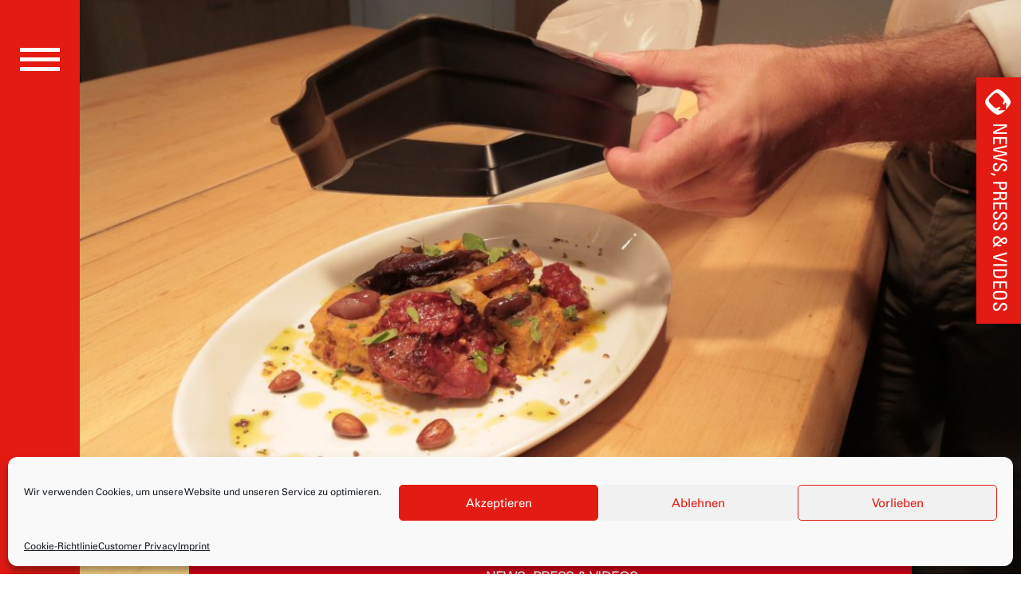

--- FILE ---
content_type: text/html; charset=UTF-8
request_url: https://toruspak.com/sv/torus-pak-im-gv-manager/
body_size: 11503
content:
<!DOCTYPE html>
<html lang="sv-SE">
  <head>
    <meta charset="UTF-8">
    <meta name="viewport" content="width=device-width, initial-scale=1">
    <link rel="profile" href="http://gmpg.org/xfn/11">
    <link rel="pingback" href="https://toruspak.com/xmlrpc.php">
    <link rel="apple-touch-icon" sizes="180x180" href="https://toruspak.com/inhalte/themes/rdts-responsive/ico/apple-touch-icon-180x180.png">
    <link rel="icon" type="image/png" href="https://toruspak.com/inhalte/themes/rdts-responsive/ico/android-chrome-192x192.png" sizes="192x192">
    <link rel="icon" type="image/png" href="https://toruspak.com/inhalte/themes/rdts-responsive/ico/favicon.png" sizes="96x96">
    <meta name='robots' content='index, follow, max-image-preview:large, max-snippet:-1, max-video-preview:-1' />
<link rel="alternate" hreflang="de" href="https://toruspak.com/torus-pak-im-gv-manager/" />
<link rel="alternate" hreflang="en" href="https://toruspak.com/en/torus-pak-im-gv-manager/" />
<link rel="alternate" hreflang="fr" href="https://toruspak.com/fr/torus-pak-im-gv-manager/" />
<link rel="alternate" hreflang="nb" href="https://toruspak.com/nb/torus-pak-im-gv-manager/" />
<link rel="alternate" hreflang="sv" href="https://toruspak.com/sv/torus-pak-im-gv-manager/" />

            <script data-no-defer="1" data-ezscrex="false" data-cfasync="false" data-pagespeed-no-defer data-cookieconsent="ignore">
                var ctPublicFunctions = {"_ajax_nonce":"807b46a647","_rest_nonce":"c49d47b9fc","_ajax_url":"\/wp-admin\/admin-ajax.php","_rest_url":"https:\/\/toruspak.com\/wp-json\/","data__cookies_type":"none","data__ajax_type":"rest","data__bot_detector_enabled":"1","data__frontend_data_log_enabled":1,"cookiePrefix":"","wprocket_detected":false,"host_url":"toruspak.com","text__ee_click_to_select":"Click to select the whole data","text__ee_original_email":"The complete one is","text__ee_got_it":"Jag f\u00f6rst\u00e5r","text__ee_blocked":"Blockerad","text__ee_cannot_connect":"Kan inte ansluta","text__ee_cannot_decode":"Can not decode email. Unknown reason","text__ee_email_decoder":"CleanTalk email decoder","text__ee_wait_for_decoding":"The magic is on the way!","text__ee_decoding_process":"Please wait a few seconds while we decode the contact data."}
            </script>
        
            <script data-no-defer="1" data-ezscrex="false" data-cfasync="false" data-pagespeed-no-defer data-cookieconsent="ignore">
                var ctPublic = {"_ajax_nonce":"807b46a647","settings__forms__check_internal":"0","settings__forms__check_external":"0","settings__forms__force_protection":"0","settings__forms__search_test":"1","settings__forms__wc_add_to_cart":"0","settings__data__bot_detector_enabled":"1","settings__sfw__anti_crawler":0,"blog_home":"https:\/\/toruspak.com\/sv\/\/","pixel__setting":"3","pixel__enabled":false,"pixel__url":null,"data__email_check_before_post":"1","data__email_check_exist_post":"1","data__cookies_type":"none","data__key_is_ok":true,"data__visible_fields_required":true,"wl_brandname":"Anti-Spam by CleanTalk","wl_brandname_short":"CleanTalk","ct_checkjs_key":107748120,"emailEncoderPassKey":"ac7f35af840eeea0198a11f14fe2b554","bot_detector_forms_excluded":"W10=","advancedCacheExists":false,"varnishCacheExists":false,"wc_ajax_add_to_cart":false,"theRealPerson":{"phrases":{"trpHeading":"The Real Person Badge!","trpContent1":"The commenter acts as a real person and verified as not a bot.","trpContent2":" Anti-Spam by CleanTalk","trpContentLearnMore":"L\u00e4r dig mer"},"trpContentLink":"https:\/\/cleantalk.org\/help\/the-real-person?utm_id=&amp;utm_term=&amp;utm_source=admin_side&amp;utm_medium=trp_badge&amp;utm_content=trp_badge_link_click&amp;utm_campaign=apbct_links","imgPersonUrl":"https:\/\/toruspak.com\/inhalte\/plugins\/cleantalk-spam-protect\/css\/images\/real_user.svg","imgShieldUrl":"https:\/\/toruspak.com\/inhalte\/plugins\/cleantalk-spam-protect\/css\/images\/shield.svg"}}
            </script>
        
	<!-- This site is optimized with the Yoast SEO plugin v26.8 - https://yoast.com/product/yoast-seo-wordpress/ -->
	<title>Torus Pak im GVmanager - Torus Pak | redefining dining</title>
	<link rel="canonical" href="https://toruspak.com/sv/torus-pak-im-gv-manager/" />
	<meta property="og:locale" content="sv_SE" />
	<meta property="og:type" content="article" />
	<meta property="og:title" content="Torus Pak im GVmanager - Torus Pak | redefining dining" />
	<meta property="og:description" content="Torus Pak im GV Manager Gut vorbereitet geht in der Küche vieles leichter von der Hand. Dank Cook &amp; Chill entscheiden GV-Verantwortliche selbst, wann ihre Arbeit vollbracht ist. Moderne Technig erlaubt es zudem, Convenience einfach selber herzustellen. Torus Pak© bietet hierzu eine perfekte Lösung an. Zum Artikel" />
	<meta property="og:url" content="https://toruspak.com/sv/torus-pak-im-gv-manager/" />
	<meta property="og:site_name" content="Torus Pak | redefining dining" />
	<meta property="article:published_time" content="2016-09-07T08:01:00+00:00" />
	<meta property="article:modified_time" content="2017-10-17T13:48:01+00:00" />
	<meta property="og:image" content="https://toruspak.com/inhalte/uploads/Convenience-im-Handumdrehen.png" />
	<meta property="og:image:width" content="919" />
	<meta property="og:image:height" content="775" />
	<meta property="og:image:type" content="image/png" />
	<meta name="author" content="Julia Remmel" />
	<meta name="twitter:card" content="summary_large_image" />
	<meta name="twitter:label1" content="Skriven av" />
	<meta name="twitter:data1" content="Julia Remmel" />
	<script type="application/ld+json" class="yoast-schema-graph">{"@context":"https://schema.org","@graph":[{"@type":"Article","@id":"https://toruspak.com/sv/torus-pak-im-gv-manager/#article","isPartOf":{"@id":"https://toruspak.com/sv/torus-pak-im-gv-manager/"},"author":{"name":"Julia Remmel","@id":"https://toruspak.com/#/schema/person/ad7121cbaad55f5c81096b3adca180fa"},"headline":"Torus Pak im GVmanager","datePublished":"2016-09-07T08:01:00+00:00","dateModified":"2017-10-17T13:48:01+00:00","mainEntityOfPage":{"@id":"https://toruspak.com/sv/torus-pak-im-gv-manager/"},"wordCount":53,"publisher":{"@id":"https://toruspak.com/#organization"},"image":{"@id":"https://toruspak.com/sv/torus-pak-im-gv-manager/#primaryimage"},"thumbnailUrl":"https://toruspak.com/inhalte/uploads/Convenience-im-Handumdrehen.png","articleSection":["In der Presse"],"inLanguage":"sv-SE"},{"@type":"WebPage","@id":"https://toruspak.com/sv/torus-pak-im-gv-manager/","url":"https://toruspak.com/sv/torus-pak-im-gv-manager/","name":"Torus Pak im GVmanager - Torus Pak | redefining dining","isPartOf":{"@id":"https://toruspak.com/#website"},"primaryImageOfPage":{"@id":"https://toruspak.com/sv/torus-pak-im-gv-manager/#primaryimage"},"image":{"@id":"https://toruspak.com/sv/torus-pak-im-gv-manager/#primaryimage"},"thumbnailUrl":"https://toruspak.com/inhalte/uploads/Convenience-im-Handumdrehen.png","datePublished":"2016-09-07T08:01:00+00:00","dateModified":"2017-10-17T13:48:01+00:00","breadcrumb":{"@id":"https://toruspak.com/sv/torus-pak-im-gv-manager/#breadcrumb"},"inLanguage":"sv-SE","potentialAction":[{"@type":"ReadAction","target":["https://toruspak.com/sv/torus-pak-im-gv-manager/"]}]},{"@type":"ImageObject","inLanguage":"sv-SE","@id":"https://toruspak.com/sv/torus-pak-im-gv-manager/#primaryimage","url":"https://toruspak.com/inhalte/uploads/Convenience-im-Handumdrehen.png","contentUrl":"https://toruspak.com/inhalte/uploads/Convenience-im-Handumdrehen.png","width":919,"height":775},{"@type":"BreadcrumbList","@id":"https://toruspak.com/sv/torus-pak-im-gv-manager/#breadcrumb","itemListElement":[{"@type":"ListItem","position":1,"name":"Startseite","item":"https://toruspak.com/sv/startseite/"},{"@type":"ListItem","position":2,"name":"Torus Pak im GVmanager"}]},{"@type":"WebSite","@id":"https://toruspak.com/#website","url":"https://toruspak.com/","name":"Torus Pak | redefining dining","description":"","publisher":{"@id":"https://toruspak.com/#organization"},"potentialAction":[{"@type":"SearchAction","target":{"@type":"EntryPoint","urlTemplate":"https://toruspak.com/?s={search_term_string}"},"query-input":{"@type":"PropertyValueSpecification","valueRequired":true,"valueName":"search_term_string"}}],"inLanguage":"sv-SE"},{"@type":"Organization","@id":"https://toruspak.com/#organization","name":"Torus Pak Research and Development S.àr.l.","url":"https://toruspak.com/","logo":{"@type":"ImageObject","inLanguage":"sv-SE","@id":"https://toruspak.com/#/schema/logo/image/","url":"https://toruspak.com/inhalte/uploads/torus-pak.png","contentUrl":"https://toruspak.com/inhalte/uploads/torus-pak.png","width":516,"height":142,"caption":"Torus Pak Research and Development S.àr.l."},"image":{"@id":"https://toruspak.com/#/schema/logo/image/"}},{"@type":"Person","@id":"https://toruspak.com/#/schema/person/ad7121cbaad55f5c81096b3adca180fa","name":"Julia Remmel"}]}</script>
	<!-- / Yoast SEO plugin. -->


<link rel='dns-prefetch' href='//fd.cleantalk.org' />
<link rel='dns-prefetch' href='//code.jquery.com' />
<link rel="alternate" type="application/rss+xml" title="Torus Pak | redefining dining &raquo; Webbflöde" href="https://toruspak.com/sv/feed/" />
<link rel="alternate" type="application/rss+xml" title="Torus Pak | redefining dining &raquo; Kommentarsflöde" href="https://toruspak.com/sv/comments/feed/" />
<link rel="alternate" title="oEmbed (JSON)" type="application/json+oembed" href="https://toruspak.com/wp-json/oembed/1.0/embed?url=https%3A%2F%2Ftoruspak.com%2Fsv%2Ftorus-pak-im-gv-manager%2F" />
<link rel="alternate" title="oEmbed (XML)" type="text/xml+oembed" href="https://toruspak.com/wp-json/oembed/1.0/embed?url=https%3A%2F%2Ftoruspak.com%2Fsv%2Ftorus-pak-im-gv-manager%2F&#038;format=xml" />
<style id='wp-img-auto-sizes-contain-inline-css' type='text/css'>
img:is([sizes=auto i],[sizes^="auto," i]){contain-intrinsic-size:3000px 1500px}
/*# sourceURL=wp-img-auto-sizes-contain-inline-css */
</style>
<link rel='stylesheet' id='wp-block-library-css' href='https://toruspak.com/wp-includes/css/dist/block-library/style.min.css?ver=62404cd706f518e402e9e2e58fd624d3' type='text/css' media='all' />
<style id='global-styles-inline-css' type='text/css'>
:root{--wp--preset--aspect-ratio--square: 1;--wp--preset--aspect-ratio--4-3: 4/3;--wp--preset--aspect-ratio--3-4: 3/4;--wp--preset--aspect-ratio--3-2: 3/2;--wp--preset--aspect-ratio--2-3: 2/3;--wp--preset--aspect-ratio--16-9: 16/9;--wp--preset--aspect-ratio--9-16: 9/16;--wp--preset--color--black: #000000;--wp--preset--color--cyan-bluish-gray: #abb8c3;--wp--preset--color--white: #ffffff;--wp--preset--color--pale-pink: #f78da7;--wp--preset--color--vivid-red: #cf2e2e;--wp--preset--color--luminous-vivid-orange: #ff6900;--wp--preset--color--luminous-vivid-amber: #fcb900;--wp--preset--color--light-green-cyan: #7bdcb5;--wp--preset--color--vivid-green-cyan: #00d084;--wp--preset--color--pale-cyan-blue: #8ed1fc;--wp--preset--color--vivid-cyan-blue: #0693e3;--wp--preset--color--vivid-purple: #9b51e0;--wp--preset--gradient--vivid-cyan-blue-to-vivid-purple: linear-gradient(135deg,rgb(6,147,227) 0%,rgb(155,81,224) 100%);--wp--preset--gradient--light-green-cyan-to-vivid-green-cyan: linear-gradient(135deg,rgb(122,220,180) 0%,rgb(0,208,130) 100%);--wp--preset--gradient--luminous-vivid-amber-to-luminous-vivid-orange: linear-gradient(135deg,rgb(252,185,0) 0%,rgb(255,105,0) 100%);--wp--preset--gradient--luminous-vivid-orange-to-vivid-red: linear-gradient(135deg,rgb(255,105,0) 0%,rgb(207,46,46) 100%);--wp--preset--gradient--very-light-gray-to-cyan-bluish-gray: linear-gradient(135deg,rgb(238,238,238) 0%,rgb(169,184,195) 100%);--wp--preset--gradient--cool-to-warm-spectrum: linear-gradient(135deg,rgb(74,234,220) 0%,rgb(151,120,209) 20%,rgb(207,42,186) 40%,rgb(238,44,130) 60%,rgb(251,105,98) 80%,rgb(254,248,76) 100%);--wp--preset--gradient--blush-light-purple: linear-gradient(135deg,rgb(255,206,236) 0%,rgb(152,150,240) 100%);--wp--preset--gradient--blush-bordeaux: linear-gradient(135deg,rgb(254,205,165) 0%,rgb(254,45,45) 50%,rgb(107,0,62) 100%);--wp--preset--gradient--luminous-dusk: linear-gradient(135deg,rgb(255,203,112) 0%,rgb(199,81,192) 50%,rgb(65,88,208) 100%);--wp--preset--gradient--pale-ocean: linear-gradient(135deg,rgb(255,245,203) 0%,rgb(182,227,212) 50%,rgb(51,167,181) 100%);--wp--preset--gradient--electric-grass: linear-gradient(135deg,rgb(202,248,128) 0%,rgb(113,206,126) 100%);--wp--preset--gradient--midnight: linear-gradient(135deg,rgb(2,3,129) 0%,rgb(40,116,252) 100%);--wp--preset--font-size--small: 13px;--wp--preset--font-size--medium: 20px;--wp--preset--font-size--large: 36px;--wp--preset--font-size--x-large: 42px;--wp--preset--spacing--20: 0.44rem;--wp--preset--spacing--30: 0.67rem;--wp--preset--spacing--40: 1rem;--wp--preset--spacing--50: 1.5rem;--wp--preset--spacing--60: 2.25rem;--wp--preset--spacing--70: 3.38rem;--wp--preset--spacing--80: 5.06rem;--wp--preset--shadow--natural: 6px 6px 9px rgba(0, 0, 0, 0.2);--wp--preset--shadow--deep: 12px 12px 50px rgba(0, 0, 0, 0.4);--wp--preset--shadow--sharp: 6px 6px 0px rgba(0, 0, 0, 0.2);--wp--preset--shadow--outlined: 6px 6px 0px -3px rgb(255, 255, 255), 6px 6px rgb(0, 0, 0);--wp--preset--shadow--crisp: 6px 6px 0px rgb(0, 0, 0);}:where(.is-layout-flex){gap: 0.5em;}:where(.is-layout-grid){gap: 0.5em;}body .is-layout-flex{display: flex;}.is-layout-flex{flex-wrap: wrap;align-items: center;}.is-layout-flex > :is(*, div){margin: 0;}body .is-layout-grid{display: grid;}.is-layout-grid > :is(*, div){margin: 0;}:where(.wp-block-columns.is-layout-flex){gap: 2em;}:where(.wp-block-columns.is-layout-grid){gap: 2em;}:where(.wp-block-post-template.is-layout-flex){gap: 1.25em;}:where(.wp-block-post-template.is-layout-grid){gap: 1.25em;}.has-black-color{color: var(--wp--preset--color--black) !important;}.has-cyan-bluish-gray-color{color: var(--wp--preset--color--cyan-bluish-gray) !important;}.has-white-color{color: var(--wp--preset--color--white) !important;}.has-pale-pink-color{color: var(--wp--preset--color--pale-pink) !important;}.has-vivid-red-color{color: var(--wp--preset--color--vivid-red) !important;}.has-luminous-vivid-orange-color{color: var(--wp--preset--color--luminous-vivid-orange) !important;}.has-luminous-vivid-amber-color{color: var(--wp--preset--color--luminous-vivid-amber) !important;}.has-light-green-cyan-color{color: var(--wp--preset--color--light-green-cyan) !important;}.has-vivid-green-cyan-color{color: var(--wp--preset--color--vivid-green-cyan) !important;}.has-pale-cyan-blue-color{color: var(--wp--preset--color--pale-cyan-blue) !important;}.has-vivid-cyan-blue-color{color: var(--wp--preset--color--vivid-cyan-blue) !important;}.has-vivid-purple-color{color: var(--wp--preset--color--vivid-purple) !important;}.has-black-background-color{background-color: var(--wp--preset--color--black) !important;}.has-cyan-bluish-gray-background-color{background-color: var(--wp--preset--color--cyan-bluish-gray) !important;}.has-white-background-color{background-color: var(--wp--preset--color--white) !important;}.has-pale-pink-background-color{background-color: var(--wp--preset--color--pale-pink) !important;}.has-vivid-red-background-color{background-color: var(--wp--preset--color--vivid-red) !important;}.has-luminous-vivid-orange-background-color{background-color: var(--wp--preset--color--luminous-vivid-orange) !important;}.has-luminous-vivid-amber-background-color{background-color: var(--wp--preset--color--luminous-vivid-amber) !important;}.has-light-green-cyan-background-color{background-color: var(--wp--preset--color--light-green-cyan) !important;}.has-vivid-green-cyan-background-color{background-color: var(--wp--preset--color--vivid-green-cyan) !important;}.has-pale-cyan-blue-background-color{background-color: var(--wp--preset--color--pale-cyan-blue) !important;}.has-vivid-cyan-blue-background-color{background-color: var(--wp--preset--color--vivid-cyan-blue) !important;}.has-vivid-purple-background-color{background-color: var(--wp--preset--color--vivid-purple) !important;}.has-black-border-color{border-color: var(--wp--preset--color--black) !important;}.has-cyan-bluish-gray-border-color{border-color: var(--wp--preset--color--cyan-bluish-gray) !important;}.has-white-border-color{border-color: var(--wp--preset--color--white) !important;}.has-pale-pink-border-color{border-color: var(--wp--preset--color--pale-pink) !important;}.has-vivid-red-border-color{border-color: var(--wp--preset--color--vivid-red) !important;}.has-luminous-vivid-orange-border-color{border-color: var(--wp--preset--color--luminous-vivid-orange) !important;}.has-luminous-vivid-amber-border-color{border-color: var(--wp--preset--color--luminous-vivid-amber) !important;}.has-light-green-cyan-border-color{border-color: var(--wp--preset--color--light-green-cyan) !important;}.has-vivid-green-cyan-border-color{border-color: var(--wp--preset--color--vivid-green-cyan) !important;}.has-pale-cyan-blue-border-color{border-color: var(--wp--preset--color--pale-cyan-blue) !important;}.has-vivid-cyan-blue-border-color{border-color: var(--wp--preset--color--vivid-cyan-blue) !important;}.has-vivid-purple-border-color{border-color: var(--wp--preset--color--vivid-purple) !important;}.has-vivid-cyan-blue-to-vivid-purple-gradient-background{background: var(--wp--preset--gradient--vivid-cyan-blue-to-vivid-purple) !important;}.has-light-green-cyan-to-vivid-green-cyan-gradient-background{background: var(--wp--preset--gradient--light-green-cyan-to-vivid-green-cyan) !important;}.has-luminous-vivid-amber-to-luminous-vivid-orange-gradient-background{background: var(--wp--preset--gradient--luminous-vivid-amber-to-luminous-vivid-orange) !important;}.has-luminous-vivid-orange-to-vivid-red-gradient-background{background: var(--wp--preset--gradient--luminous-vivid-orange-to-vivid-red) !important;}.has-very-light-gray-to-cyan-bluish-gray-gradient-background{background: var(--wp--preset--gradient--very-light-gray-to-cyan-bluish-gray) !important;}.has-cool-to-warm-spectrum-gradient-background{background: var(--wp--preset--gradient--cool-to-warm-spectrum) !important;}.has-blush-light-purple-gradient-background{background: var(--wp--preset--gradient--blush-light-purple) !important;}.has-blush-bordeaux-gradient-background{background: var(--wp--preset--gradient--blush-bordeaux) !important;}.has-luminous-dusk-gradient-background{background: var(--wp--preset--gradient--luminous-dusk) !important;}.has-pale-ocean-gradient-background{background: var(--wp--preset--gradient--pale-ocean) !important;}.has-electric-grass-gradient-background{background: var(--wp--preset--gradient--electric-grass) !important;}.has-midnight-gradient-background{background: var(--wp--preset--gradient--midnight) !important;}.has-small-font-size{font-size: var(--wp--preset--font-size--small) !important;}.has-medium-font-size{font-size: var(--wp--preset--font-size--medium) !important;}.has-large-font-size{font-size: var(--wp--preset--font-size--large) !important;}.has-x-large-font-size{font-size: var(--wp--preset--font-size--x-large) !important;}
/*# sourceURL=global-styles-inline-css */
</style>

<style id='classic-theme-styles-inline-css' type='text/css'>
/*! This file is auto-generated */
.wp-block-button__link{color:#fff;background-color:#32373c;border-radius:9999px;box-shadow:none;text-decoration:none;padding:calc(.667em + 2px) calc(1.333em + 2px);font-size:1.125em}.wp-block-file__button{background:#32373c;color:#fff;text-decoration:none}
/*# sourceURL=/wp-includes/css/classic-themes.min.css */
</style>
<link rel='stylesheet' id='cleantalk-public-css-css' href='https://toruspak.com/inhalte/plugins/cleantalk-spam-protect/css/cleantalk-public.min.css?ver=6.70.1_1768912286' type='text/css' media='all' />
<link rel='stylesheet' id='cleantalk-email-decoder-css-css' href='https://toruspak.com/inhalte/plugins/cleantalk-spam-protect/css/cleantalk-email-decoder.min.css?ver=6.70.1_1768912286' type='text/css' media='all' />
<link rel='stylesheet' id='cleantalk-trp-css-css' href='https://toruspak.com/inhalte/plugins/cleantalk-spam-protect/css/cleantalk-trp.min.css?ver=6.70.1_1768912286' type='text/css' media='all' />
<link rel='stylesheet' id='contact-form-7-css' href='https://toruspak.com/inhalte/plugins/contact-form-7/includes/css/styles.css?ver=6.1.4' type='text/css' media='all' />
<link rel='stylesheet' id='wpml-legacy-vertical-list-0-css' href='//toruspak.com/inhalte/plugins/sitepress-multilingual-cms/templates/language-switchers/legacy-list-vertical/style.css?ver=1' type='text/css' media='all' />
<style id='wpml-legacy-vertical-list-0-inline-css' type='text/css'>
.wpml-ls-statics-shortcode_actions{background-color:#ffffff;}.wpml-ls-statics-shortcode_actions, .wpml-ls-statics-shortcode_actions .wpml-ls-sub-menu, .wpml-ls-statics-shortcode_actions a {border-color:#cdcdcd;}.wpml-ls-statics-shortcode_actions a {color:#444444;background-color:#ffffff;}.wpml-ls-statics-shortcode_actions a:hover,.wpml-ls-statics-shortcode_actions a:focus {color:#000000;background-color:#eeeeee;}.wpml-ls-statics-shortcode_actions .wpml-ls-current-language>a {color:#444444;background-color:#ffffff;}.wpml-ls-statics-shortcode_actions .wpml-ls-current-language:hover>a, .wpml-ls-statics-shortcode_actions .wpml-ls-current-language>a:focus {color:#000000;background-color:#eeeeee;}
/*# sourceURL=wpml-legacy-vertical-list-0-inline-css */
</style>
<link rel='stylesheet' id='cmplz-general-css' href='https://toruspak.com/inhalte/plugins/complianz-gdpr/assets/css/cookieblocker.min.css?ver=1766076639' type='text/css' media='all' />
<link rel='stylesheet' id='bootstrap-css' href='https://toruspak.com/inhalte/themes/rdts-responsive/css/bootstrap.min.css?ver=1.1' type='text/css' media='all' />
<link rel='stylesheet' id='fontawesome-css' href='https://toruspak.com/inhalte/themes/rdts-responsive/css/font-awesome.min.css?ver=1.1' type='text/css' media='all' />
<link rel='stylesheet' id='flexslider-css' href='https://toruspak.com/inhalte/themes/rdts-responsive/css/flexslider.min.css?ver=1.1' type='text/css' media='all' />
<link rel='stylesheet' id='swipebox-css' href='https://toruspak.com/inhalte/themes/rdts-responsive/css/swipebox.min.css?ver=1.1' type='text/css' media='all' />
<link rel='stylesheet' id='footable-css' href='https://toruspak.com/inhalte/themes/rdts-responsive/css/footable.core.min.css?ver=62404cd706f518e402e9e2e58fd624d3' type='text/css' media='all' />
<script type="text/javascript" src="https://toruspak.com/inhalte/plugins/cleantalk-spam-protect/js/apbct-public-bundle.min.js?ver=6.70.1_1768912286" id="apbct-public-bundle.min-js-js"></script>
<script type="text/javascript" src="https://fd.cleantalk.org/ct-bot-detector-wrapper.js?ver=6.70.1" id="ct_bot_detector-js" defer="defer" data-wp-strategy="defer"></script>
<script type="text/javascript" src="https://code.jquery.com/jquery-2.2.4.min.js?ver=2.2.4" id="jquery-js"></script>
<script type="text/javascript" src="https://code.jquery.com/jquery-migrate-1.4.1.min.js?ver=1.4.1" id="jquery-migrate-js"></script>
<script type="text/javascript" id="wpml-browser-redirect-js-extra">
/* <![CDATA[ */
var wpml_browser_redirect_params = {"pageLanguage":"sv","languageUrls":{"de_DE":"https://toruspak.com/torus-pak-im-gv-manager/","de":"https://toruspak.com/torus-pak-im-gv-manager/","DE":"https://toruspak.com/torus-pak-im-gv-manager/","en_US":"https://toruspak.com/en/torus-pak-im-gv-manager/","en":"https://toruspak.com/en/torus-pak-im-gv-manager/","US":"https://toruspak.com/en/torus-pak-im-gv-manager/","fr_FR":"https://toruspak.com/fr/torus-pak-im-gv-manager/","fr":"https://toruspak.com/fr/torus-pak-im-gv-manager/","FR":"https://toruspak.com/fr/torus-pak-im-gv-manager/","nb_NO":"https://toruspak.com/nb/torus-pak-im-gv-manager/","nb":"https://toruspak.com/nb/torus-pak-im-gv-manager/","NO":"https://toruspak.com/nb/torus-pak-im-gv-manager/","sv_SE":"https://toruspak.com/sv/torus-pak-im-gv-manager/","sv":"https://toruspak.com/sv/torus-pak-im-gv-manager/","SE":"https://toruspak.com/sv/torus-pak-im-gv-manager/"},"cookie":{"name":"_icl_visitor_lang_js","domain":"toruspak.com","path":"/","expiration":24}};
//# sourceURL=wpml-browser-redirect-js-extra
/* ]]> */
</script>
<script type="text/javascript" src="https://toruspak.com/inhalte/plugins/sitepress-multilingual-cms/dist/js/browser-redirect/app.js?ver=4.2.6" id="wpml-browser-redirect-js"></script>
<link rel="https://api.w.org/" href="https://toruspak.com/wp-json/" /><link rel="alternate" title="JSON" type="application/json" href="https://toruspak.com/wp-json/wp/v2/posts/4244" /><link rel="EditURI" type="application/rsd+xml" title="RSD" href="https://toruspak.com/xmlrpc.php?rsd" />

<link rel='shortlink' href='https://toruspak.com/sv/?p=4244' />
<meta name="generator" content="WPML ver:4.2.6 stt:1,4,3,39,51;" />
			<style>.cmplz-hidden {
					display: none !important;
				}</style>		<style type="text/css" id="wp-custom-css">
			/* Layout & base style */
.cf7-grid {
  max-width: 500px;
  margin: 0 auto;
  font-family: Arial, sans-serif;
  color: #000;
}

.wpcf7-form-control-wrap {
    width: 100%;
}

.wpcf7-form-control-wrap.country-code {
    width: 33%;
}

@media (max-width: 767px) {
.wpcf7-form-control-wrap.phone-number,
.wpcf7-form-control-wrap.country-code {
    width: 100%;
}
.cf7-row.cf7-phone {
    flex-wrap: wrap;
}
}

.cf7-grid h3 {
  text-align: center;
  font-weight: 700;
  margin-bottom: 20px;
}

.cf7-row {
  display: flex;
  flex-wrap: nowrap;
  gap: 15px;
  margin-bottom: 15px;
}

.cf7-row label {
  display: block;
  font-weight: 500;
  margin-bottom: 5px;
}

.captcha p {
    display: flex;
    align-content: center;
    justify-content: center;
    align-items: center;
    gap: 15px;
}

.wpcf7-captchar,
.cf7-input {
  width: 100%;
  border: 1px solid #000;
  border-radius: 25px;
  padding: 8px 15px;
  font-size: 14px;
}

.cf7-phone .small-input {
  width: 90px;
}

/* Checkbox styling */
.cf7-checkbox .wpcf7-list-item {
  display: inline-block;
  margin-right: 15px;
}

/* Submit button */
.cf7-submit {
  background-color: #e10000;
  color: #fff;
  border: none;
  padding: 10px 30px;
  border-radius: 25px;
  font-weight: bold;
  cursor: pointer;
  transition: 0.3s;
}

.cf7-submit:hover {
  background-color: #b00000;
}

/* Note text */
.cf7-note {
  font-size: 12px;
  line-height: 1.5;
  text-align: center;
  color: #333;
}

.cf7-note a {
  color: #0073aa;
  text-decoration: underline;
}

.cf7-checkbox .wpcf7-list-item {
    margin-left: 0;
}

.wpcf7-form input[type='checkbox']:checked, .wpcf7-form input[type='checkbox']:not(:checked) {
    background: none;
    position: relative;
    visibility: visible;
    margin: 0;
    padding: 0;
    width: 20px;
    border: 1px solid #000;
    height: 20px;
    border-radius: 3px;
    margin-right: 6px;
	-webkit-appearance: auto; 
    -moz-appearance: auto;
    appearance: auto;
}
		</style>
		    <link rel="stylesheet" href="https://toruspak.com/inhalte/themes/rdts-responsive/style.css" type="text/css">
    <link rel="stylesheet" href="https://toruspak.com/inhalte/themes/rdts-responsive/css/media_q.css" type="text/css">
    <!--[if lt IE 9]>
      <script src="https://oss.maxcdn.com/libs/html5shiv/3.7.0/html5shiv.js"></script>
      <script src="https://oss.maxcdn.com/libs/respond.js/1.3.0/respond.min.js"></script>
    <![endif]-->
    <script type="text/plain" data-service="google-analytics" data-category="statistics">
      var gaProperty = 'UA-83590755-1';
      var disableStr = 'ga-disable-' + gaProperty;
      if (document.cookie.indexOf(disableStr + '=true') > -1) {
          window[disableStr] = true;
      }
      function gaOptout() {
          document.cookie = disableStr + '=true; expires=Thu, 31 Dec 2099 23:59:59 UTC; path=/';
          window[disableStr] = true;
      }
      (function (i, s, o, g, r, a, m) {
          i['GoogleAnalyticsObject'] = r;
          i[r] = i[r] || function () {
              (i[r].q = i[r].q || []).push(arguments)
          }, i[r].l = 1 * new Date();
          a = s.createElement(o),
                  m = s.getElementsByTagName(o)[0];
          a.async = 1;
          a.src = g;
          m.parentNode.insertBefore(a, m)
      })(window, document, 'script', 'https://www.google-analytics.com/analytics.js', 'ga');

      ga('create', 'UA-83590755-1', 'auto');
      ga('set', 'anonymizeIp', true);
      ga('send', 'pageview');

    </script>
  </head>

  <body data-cmplz=1 class="wp-singular post-template-default single single-post postid-4244 single-format-standard wp-theme-rdts-responsive">
    <header id="masthead" class="site-header">
      <div class="menu_bar">
        <div class="menu_schalter">
          <div class="m_bar"></div>
          <div class="m_bar"></div>
          <div class="m_bar"></div>
        </div>
      </div>
      <div class="nav_holder">
        <div class="nav_container">
          <div class="nav_logo"><a href="https://toruspak.com/sv/" title="Torus Pak | redefining dining"><img src="https://toruspak.com/inhalte/themes/rdts-responsive/images/torus-pak_white.svg" alt="Logo Torus Pak"></a></div>
          <div class="nav_close">
            <div class="n_bar first"></div>
            <div class="n_bar last"></div>
          </div>
          <div class="sprach_nav">
            <span><a href="https://toruspak.com/torus-pak-im-gv-manager/">de</a></span><span><a href="https://toruspak.com/en/torus-pak-im-gv-manager/">en</a></span><span><a href="https://toruspak.com/fr/torus-pak-im-gv-manager/">fr</a></span><span><a href="https://toruspak.com/nb/torus-pak-im-gv-manager/">nb</a></span><span>sv</span>          </div>
          <div class="to_the_newsletter">
              <a href="https://toruspak.com/sv/newsletter-subscription/">Newsletter</a><i class="fa fa-envelope-o"></i>
              
          </div>
          <nav class="main_nav">
              <ul id="menu-hm-sv" class="menu"><li id="menu-item-4441" class="menu-item menu-item-type-post_type menu-item-object-page menu-item-4441"><a href="https://toruspak.com/sv/produkt/">Produkt</a></li>
<li id="menu-item-4440" class="menu-item menu-item-type-post_type menu-item-object-page menu-item-4440"><a href="https://toruspak.com/sv/foeretag/">Företag</a></li>
<li id="menu-item-4437" class="menu-item menu-item-type-post_type menu-item-object-page menu-item-4437"><a href="https://toruspak.com/sv/events/">Events</a></li>
<li id="menu-item-4439" class="menu-item menu-item-type-post_type menu-item-object-page menu-item-4439"><a href="https://toruspak.com/sv/newspress/">News, press &#038; videos</a></li>
<li id="menu-item-4438" class="menu-item menu-item-type-post_type menu-item-object-page menu-item-4438"><a href="https://toruspak.com/sv/kontakt/">Kontakt</a></li>
</ul>          </nav>
          <nav class="help_menu">
              <ul id="menu-hilfsmenue" class="menu"><li id="menu-item-1278" class="menu-item menu-item-type-post_type menu-item-object-page menu-item-1278"><a href="https://toruspak.com/sv/terms-and-conditions/">AGB</a></li>
<li id="menu-item-2638" class="menu-item menu-item-type-post_type menu-item-object-page menu-item-2638"><a href="https://toruspak.com/sv/downloads/">Downloads</a></li>
<li id="menu-item-1277" class="menu-item menu-item-type-post_type menu-item-object-page menu-item-privacy-policy menu-item-1277"><a rel="privacy-policy" href="https://toruspak.com/sv/customer-privacy/">Datenschutz</a></li>
<li id="menu-item-1276" class="menu-item menu-item-type-post_type menu-item-object-page menu-item-1276"><a href="https://toruspak.com/sv/imprint/">Impressum</a></li>
<li id="menu-item-15262" class="menu-item menu-item-type-post_type menu-item-object-page menu-item-15262"><a href="https://toruspak.com/sv/cookie-richtlinie-eu/">Cookie-Richtlinie (EU)</a></li>
</ul>          </nav>
          <div class="social_media">
                            <a target="_blank" href="https://www.facebook.com/Torus-Pak-234579989899149/"><i class="fa fa-facebook-official" aria-hidden="true"></i></a>
                              <a target="_blank" href="https://www.youtube.com/channel/UCv1OHFgZPXmkZ6pBtAnPeFQ"><i class="fa fa-youtube" aria-hidden="true"></i></a>
                                    </div>
        </div>
      </div>
    </header><div class="page-name"><img src="https://toruspak.com/inhalte/themes/rdts-responsive/images/torus-pak_arrow.svg" alt="Torus Pak">News, press &#038; videos</div>
  <div class="parallax" style="background-image: url(https://toruspak.com/inhalte/uploads/Convenience-im-Handumdrehen.png);"></div>
<div id="content" class="site-content">
        <article id="post-4244" class="post-4244 post type-post status-publish format-standard has-post-thumbnail hentry category-in-der-presse-sv">
      <header class="hidden">
        <h1 class="entry-title">Torus Pak im GVmanager</h1>
      </header>
      <div class="top_nav_container">
        <div class="top_nav">
          <div class="container">
            <div class="row">
              <div class="col-md-12">
                <ul class="list-inline">
                  <li><a href="https://toruspak.com/sv/newspress/">News, press &#038; videos</a></li>
                </ul>
              </div>
            </div>
          </div>
        </div>
      </div>
      <div class="entry-content">
                        <section class="bereich">
                <div class="container">
                  <div class="row">
                    <div class="col-md-12">
                                                  <h2 class="big_headline text_h"><span>Torus Pak im GV Manager</span></h2>
                                  <div class="volltext"><p>Gut vorbereitet geht in der Küche vieles leichter von der Hand. Dank Cook &amp; Chill entscheiden GV-Verantwortliche selbst, wann ihre Arbeit vollbracht ist. Moderne Technig erlaubt es zudem, Convenience einfach selber herzustellen. Torus Pak© bietet hierzu eine perfekte Lösung an.</p>
<p><a href="http://www.blmedien.de/data/emags/gastroinfoportal/GVmanager_09_2016/pubData/mobile/index.htm?dom=gastro#/32/" target="_blank" rel="noopener">Zum Artikel</a></p>
</div>
                  <img width="1090" height="1542" src="https://toruspak.com/inhalte/uploads/GV-Manager-Sep-2016-1-1090x1542.jpg" class="img-responsive post_bild" alt="" decoding="async" fetchpriority="high" srcset="https://toruspak.com/inhalte/uploads/GV-Manager-Sep-2016-1-1090x1542.jpg 1090w, https://toruspak.com/inhalte/uploads/GV-Manager-Sep-2016-1-106x150.jpg 106w, https://toruspak.com/inhalte/uploads/GV-Manager-Sep-2016-1-768x1086.jpg 768w, https://toruspak.com/inhalte/uploads/GV-Manager-Sep-2016-1-1280x1810.jpg 1280w" sizes="(max-width: 1090px) 100vw, 1090px" />                    <img width="1090" height="1542" src="https://toruspak.com/inhalte/uploads/GV-Manager-Sep-2016-2-1090x1542.jpg" class="img-responsive post_bild" alt="" decoding="async" srcset="https://toruspak.com/inhalte/uploads/GV-Manager-Sep-2016-2-1090x1542.jpg 1090w, https://toruspak.com/inhalte/uploads/GV-Manager-Sep-2016-2-106x150.jpg 106w, https://toruspak.com/inhalte/uploads/GV-Manager-Sep-2016-2-768x1086.jpg 768w, https://toruspak.com/inhalte/uploads/GV-Manager-Sep-2016-2-1280x1810.jpg 1280w" sizes="(max-width: 1090px) 100vw, 1090px" />                                                              </div>
                  </div>
                </div>
              </section>
                  </article><!-- #post-## -->
    <div class="to_top"></div>
  </div><!-- #content -->
<footer id="colophon" class="site-footer">

</footer>

<script type="speculationrules">
{"prefetch":[{"source":"document","where":{"and":[{"href_matches":"/sv/*"},{"not":{"href_matches":["/wp-*.php","/wp-admin/*","/inhalte/uploads/*","/inhalte/*","/inhalte/plugins/*","/inhalte/themes/rdts-responsive/*","/sv/*\\?(.+)"]}},{"not":{"selector_matches":"a[rel~=\"nofollow\"]"}},{"not":{"selector_matches":".no-prefetch, .no-prefetch a"}}]},"eagerness":"conservative"}]}
</script>

<!-- Consent Management powered by Complianz | GDPR/CCPA Cookie Consent https://wordpress.org/plugins/complianz-gdpr -->
<div id="cmplz-cookiebanner-container"><div class="cmplz-cookiebanner cmplz-hidden banner-1 cookie-banner optin cmplz-bottom cmplz-categories-type-view-preferences" aria-modal="true" data-nosnippet="true" role="dialog" aria-live="polite" aria-labelledby="cmplz-header-1-optin" aria-describedby="cmplz-message-1-optin">
	<div class="cmplz-header">
		<div class="cmplz-logo"></div>
		<div class="cmplz-title" id="cmplz-header-1-optin">Cookie-Zustimmung verwalten</div>
		<div class="cmplz-close" tabindex="0" role="button" aria-label="Stäng dialogruta">
			<svg aria-hidden="true" focusable="false" data-prefix="fas" data-icon="times" class="svg-inline--fa fa-times fa-w-11" role="img" xmlns="http://www.w3.org/2000/svg" viewBox="0 0 352 512"><path fill="currentColor" d="M242.72 256l100.07-100.07c12.28-12.28 12.28-32.19 0-44.48l-22.24-22.24c-12.28-12.28-32.19-12.28-44.48 0L176 189.28 75.93 89.21c-12.28-12.28-32.19-12.28-44.48 0L9.21 111.45c-12.28 12.28-12.28 32.19 0 44.48L109.28 256 9.21 356.07c-12.28 12.28-12.28 32.19 0 44.48l22.24 22.24c12.28 12.28 32.2 12.28 44.48 0L176 322.72l100.07 100.07c12.28 12.28 32.2 12.28 44.48 0l22.24-22.24c12.28-12.28 12.28-32.19 0-44.48L242.72 256z"></path></svg>
		</div>
	</div>

	<div class="cmplz-divider cmplz-divider-header"></div>
	<div class="cmplz-body">
		<div class="cmplz-message" id="cmplz-message-1-optin">Wir verwenden Cookies, um unsere Website und unseren Service zu optimieren.</div>
		<!-- categories start -->
		<div class="cmplz-categories">
			<details class="cmplz-category cmplz-functional" >
				<summary>
						<span class="cmplz-category-header">
							<span class="cmplz-category-title">Funktional</span>
							<span class='cmplz-always-active'>
								<span class="cmplz-banner-checkbox">
									<input type="checkbox"
										   id="cmplz-functional-optin"
										   data-category="cmplz_functional"
										   class="cmplz-consent-checkbox cmplz-functional"
										   size="40"
										   value="1"/>
									<label class="cmplz-label" for="cmplz-functional-optin"><span class="screen-reader-text">Funktional</span></label>
								</span>
								Alltid aktiv							</span>
							<span class="cmplz-icon cmplz-open">
								<svg xmlns="http://www.w3.org/2000/svg" viewBox="0 0 448 512"  height="18" ><path d="M224 416c-8.188 0-16.38-3.125-22.62-9.375l-192-192c-12.5-12.5-12.5-32.75 0-45.25s32.75-12.5 45.25 0L224 338.8l169.4-169.4c12.5-12.5 32.75-12.5 45.25 0s12.5 32.75 0 45.25l-192 192C240.4 412.9 232.2 416 224 416z"/></svg>
							</span>
						</span>
				</summary>
				<div class="cmplz-description">
					<span class="cmplz-description-functional">Die technische Speicherung oder der Zugang ist unbedingt erforderlich für den rechtmäßigen Zweck, die Nutzung eines bestimmten Dienstes zu ermöglichen, der vom Teilnehmer oder Nutzer ausdrücklich gewünscht wird, oder für den alleinigen Zweck, die Übertragung einer Nachricht über ein elektronisches Kommunikationsnetz durchzuführen.</span>
				</div>
			</details>

			<details class="cmplz-category cmplz-preferences" >
				<summary>
						<span class="cmplz-category-header">
							<span class="cmplz-category-title">Vorlieben</span>
							<span class="cmplz-banner-checkbox">
								<input type="checkbox"
									   id="cmplz-preferences-optin"
									   data-category="cmplz_preferences"
									   class="cmplz-consent-checkbox cmplz-preferences"
									   size="40"
									   value="1"/>
								<label class="cmplz-label" for="cmplz-preferences-optin"><span class="screen-reader-text">Vorlieben</span></label>
							</span>
							<span class="cmplz-icon cmplz-open">
								<svg xmlns="http://www.w3.org/2000/svg" viewBox="0 0 448 512"  height="18" ><path d="M224 416c-8.188 0-16.38-3.125-22.62-9.375l-192-192c-12.5-12.5-12.5-32.75 0-45.25s32.75-12.5 45.25 0L224 338.8l169.4-169.4c12.5-12.5 32.75-12.5 45.25 0s12.5 32.75 0 45.25l-192 192C240.4 412.9 232.2 416 224 416z"/></svg>
							</span>
						</span>
				</summary>
				<div class="cmplz-description">
					<span class="cmplz-description-preferences">Die technische Speicherung oder der Zugriff ist für den rechtmäßigen Zweck der Speicherung von Präferenzen erforderlich, die nicht vom Abonnenten oder Benutzer angefordert wurden.</span>
				</div>
			</details>

			<details class="cmplz-category cmplz-statistics" >
				<summary>
						<span class="cmplz-category-header">
							<span class="cmplz-category-title">Statistiken</span>
							<span class="cmplz-banner-checkbox">
								<input type="checkbox"
									   id="cmplz-statistics-optin"
									   data-category="cmplz_statistics"
									   class="cmplz-consent-checkbox cmplz-statistics"
									   size="40"
									   value="1"/>
								<label class="cmplz-label" for="cmplz-statistics-optin"><span class="screen-reader-text">Statistiken</span></label>
							</span>
							<span class="cmplz-icon cmplz-open">
								<svg xmlns="http://www.w3.org/2000/svg" viewBox="0 0 448 512"  height="18" ><path d="M224 416c-8.188 0-16.38-3.125-22.62-9.375l-192-192c-12.5-12.5-12.5-32.75 0-45.25s32.75-12.5 45.25 0L224 338.8l169.4-169.4c12.5-12.5 32.75-12.5 45.25 0s12.5 32.75 0 45.25l-192 192C240.4 412.9 232.2 416 224 416z"/></svg>
							</span>
						</span>
				</summary>
				<div class="cmplz-description">
					<span class="cmplz-description-statistics">Die technische Speicherung oder der Zugriff, der ausschließlich zu statistischen Zwecken erfolgt.</span>
					<span class="cmplz-description-statistics-anonymous">Die technische Speicherung oder der Zugriff, der ausschließlich zu anonymen statistischen Zwecken verwendet wird. Ohne eine Vorladung, die freiwillige Zustimmung deines Internetdienstanbieters oder zusätzliche Aufzeichnungen von Dritten können die zu diesem Zweck gespeicherten oder abgerufenen Informationen allein in der Regel nicht dazu verwendet werden, dich zu identifizieren.</span>
				</div>
			</details>
			<details class="cmplz-category cmplz-marketing" >
				<summary>
						<span class="cmplz-category-header">
							<span class="cmplz-category-title">Marketing</span>
							<span class="cmplz-banner-checkbox">
								<input type="checkbox"
									   id="cmplz-marketing-optin"
									   data-category="cmplz_marketing"
									   class="cmplz-consent-checkbox cmplz-marketing"
									   size="40"
									   value="1"/>
								<label class="cmplz-label" for="cmplz-marketing-optin"><span class="screen-reader-text">Marketing</span></label>
							</span>
							<span class="cmplz-icon cmplz-open">
								<svg xmlns="http://www.w3.org/2000/svg" viewBox="0 0 448 512"  height="18" ><path d="M224 416c-8.188 0-16.38-3.125-22.62-9.375l-192-192c-12.5-12.5-12.5-32.75 0-45.25s32.75-12.5 45.25 0L224 338.8l169.4-169.4c12.5-12.5 32.75-12.5 45.25 0s12.5 32.75 0 45.25l-192 192C240.4 412.9 232.2 416 224 416z"/></svg>
							</span>
						</span>
				</summary>
				<div class="cmplz-description">
					<span class="cmplz-description-marketing">Die technische Speicherung oder der Zugriff ist erforderlich, um Nutzerprofile zu erstellen, um Werbung zu versenden oder um den Nutzer auf einer Website oder über mehrere Websites hinweg zu ähnlichen Marketingzwecken zu verfolgen.</span>
				</div>
			</details>
		</div><!-- categories end -->
			</div>

	<div class="cmplz-links cmplz-information">
		<ul>
			<li><a class="cmplz-link cmplz-manage-options cookie-statement" href="#" data-relative_url="#cmplz-manage-consent-container">Hantera alternativ</a></li>
			<li><a class="cmplz-link cmplz-manage-third-parties cookie-statement" href="#" data-relative_url="#cmplz-cookies-overview">Hantera tjänster</a></li>
			<li><a class="cmplz-link cmplz-manage-vendors tcf cookie-statement" href="#" data-relative_url="#cmplz-tcf-wrapper">Hantera {vendor_count}-leverantörer</a></li>
			<li><a class="cmplz-link cmplz-external cmplz-read-more-purposes tcf" target="_blank" rel="noopener noreferrer nofollow" href="https://cookiedatabase.org/tcf/purposes/" aria-label="Read more about TCF purposes on Cookie Database">Läs mer om dessa syften</a></li>
		</ul>
			</div>

	<div class="cmplz-divider cmplz-footer"></div>

	<div class="cmplz-buttons">
		<button class="cmplz-btn cmplz-accept">Akzeptieren</button>
		<button class="cmplz-btn cmplz-deny">Ablehnen</button>
		<button class="cmplz-btn cmplz-view-preferences">Vorlieben</button>
		<button class="cmplz-btn cmplz-save-preferences">Einstellungen speichern</button>
		<a class="cmplz-btn cmplz-manage-options tcf cookie-statement" href="#" data-relative_url="#cmplz-manage-consent-container">Vorlieben</a>
			</div>

	
	<div class="cmplz-documents cmplz-links">
		<ul>
			<li><a class="cmplz-link cookie-statement" href="#" data-relative_url="">{title}</a></li>
			<li><a class="cmplz-link privacy-statement" href="#" data-relative_url="">{title}</a></li>
			<li><a class="cmplz-link impressum" href="#" data-relative_url="">{title}</a></li>
		</ul>
			</div>
</div>
</div>
					<div id="cmplz-manage-consent" data-nosnippet="true"><button class="cmplz-btn cmplz-hidden cmplz-manage-consent manage-consent-1">Zustimmung verwalten</button>

</div><script type="text/javascript" src="https://toruspak.com/wp-includes/js/dist/hooks.min.js?ver=dd5603f07f9220ed27f1" id="wp-hooks-js"></script>
<script type="text/javascript" src="https://toruspak.com/wp-includes/js/dist/i18n.min.js?ver=c26c3dc7bed366793375" id="wp-i18n-js"></script>
<script type="text/javascript" id="wp-i18n-js-after">
/* <![CDATA[ */
wp.i18n.setLocaleData( { 'text direction\u0004ltr': [ 'ltr' ] } );
//# sourceURL=wp-i18n-js-after
/* ]]> */
</script>
<script type="text/javascript" src="https://toruspak.com/inhalte/plugins/contact-form-7/includes/swv/js/index.js?ver=6.1.4" id="swv-js"></script>
<script type="text/javascript" id="contact-form-7-js-translations">
/* <![CDATA[ */
( function( domain, translations ) {
	var localeData = translations.locale_data[ domain ] || translations.locale_data.messages;
	localeData[""].domain = domain;
	wp.i18n.setLocaleData( localeData, domain );
} )( "contact-form-7", {"translation-revision-date":"2025-08-26 21:48:02+0000","generator":"GlotPress\/4.0.3","domain":"messages","locale_data":{"messages":{"":{"domain":"messages","plural-forms":"nplurals=2; plural=n != 1;","lang":"sv_SE"},"This contact form is placed in the wrong place.":["Detta kontaktformul\u00e4r \u00e4r placerat p\u00e5 fel st\u00e4lle."],"Error:":["Fel:"]}},"comment":{"reference":"includes\/js\/index.js"}} );
//# sourceURL=contact-form-7-js-translations
/* ]]> */
</script>
<script type="text/javascript" id="contact-form-7-js-before">
/* <![CDATA[ */
var wpcf7 = {
    "api": {
        "root": "https:\/\/toruspak.com\/wp-json\/",
        "namespace": "contact-form-7\/v1"
    }
};
//# sourceURL=contact-form-7-js-before
/* ]]> */
</script>
<script type="text/javascript" src="https://toruspak.com/inhalte/plugins/contact-form-7/includes/js/index.js?ver=6.1.4" id="contact-form-7-js"></script>
<script type="text/javascript" src="https://toruspak.com/inhalte/themes/rdts-responsive/js/bootstrap.min.js?ver=1.1" id="bootstrap-basefile-js"></script>
<script type="text/javascript" src="https://toruspak.com/inhalte/themes/rdts-responsive/js/jquery.flexslider-min.js?ver=1.1" id="flexslider-js-js"></script>
<script type="text/javascript" src="https://toruspak.com/inhalte/themes/rdts-responsive/js/jquery.swipebox.min.js?ver=1.1" id="swipebox-js"></script>
<script type="text/javascript" src="https://toruspak.com/inhalte/themes/rdts-responsive/js/footable.min.js?ver=1.1" id="footable-js-js"></script>
<script type="text/javascript" src="https://toruspak.com/inhalte/themes/rdts-responsive/js/footable.sort.min.js?ver=1.1" id="footable-sort-js-js"></script>
<script type="text/javascript" src="https://toruspak.com/wp-includes/js/jquery/ui/effect.min.js?ver=1.13.3" id="jquery-effects-core-js"></script>
<script type="text/javascript" src="https://toruspak.com/inhalte/themes/rdts-responsive/js/rdts_form.js?ver=1.1" id="rdts-validator-js"></script>
<script type="text/javascript" src="https://toruspak.com/inhalte/themes/rdts-responsive/js/custom.js?ver=1.1" id="custom-js-js"></script>
<script type="text/javascript" id="cmplz-cookiebanner-js-extra">
/* <![CDATA[ */
var complianz = {"prefix":"cmplz_","user_banner_id":"1","set_cookies":[],"block_ajax_content":"","banner_version":"25","version":"7.4.4.2","store_consent":"","do_not_track_enabled":"","consenttype":"optin","region":"eu","geoip":"","dismiss_timeout":"","disable_cookiebanner":"","soft_cookiewall":"","dismiss_on_scroll":"","cookie_expiry":"365","url":"https://toruspak.com/wp-json/complianz/v1/","locale":"lang=sv&locale=sv_SE","set_cookies_on_root":"","cookie_domain":"","current_policy_id":"13","cookie_path":"/","categories":{"statistics":"statistik","marketing":"marknadsf\u00f6ring"},"tcf_active":"","placeholdertext":"Klicka f\u00f6r att godk\u00e4nna {category} cookies och aktivera detta inneh\u00e5ll","css_file":"https://toruspak.com/inhalte/uploads/complianz/css/banner-{banner_id}-{type}.css?v=25","page_links":{"eu":{"cookie-statement":{"title":"Cookie-Richtlinie ","url":"https://toruspak.com/sv/cookie-richtlinie-eu/"},"privacy-statement":{"title":"Customer Privacy","url":"https://toruspak.com/sv/customer-privacy/"},"impressum":{"title":"Imprint","url":"https://toruspak.com/sv/imprint/"}},"us":{"impressum":{"title":"Imprint","url":"https://toruspak.com/sv/imprint/"}},"uk":{"impressum":{"title":"Imprint","url":"https://toruspak.com/sv/imprint/"}},"ca":{"impressum":{"title":"Imprint","url":"https://toruspak.com/sv/imprint/"}},"au":{"impressum":{"title":"Imprint","url":"https://toruspak.com/sv/imprint/"}},"za":{"impressum":{"title":"Imprint","url":"https://toruspak.com/sv/imprint/"}},"br":{"impressum":{"title":"Imprint","url":"https://toruspak.com/sv/imprint/"}}},"tm_categories":"","forceEnableStats":"","preview":"","clean_cookies":"","aria_label":"Klicka f\u00f6r att godk\u00e4nna {category} cookies och aktivera detta inneh\u00e5ll"};
//# sourceURL=cmplz-cookiebanner-js-extra
/* ]]> */
</script>
<script defer type="text/javascript" src="https://toruspak.com/inhalte/plugins/complianz-gdpr/cookiebanner/js/complianz.min.js?ver=1766076640" id="cmplz-cookiebanner-js"></script>
				<script type="text/plain" data-service="google-analytics" data-category="statistics" async data-category="statistics"
						data-cmplz-src="https://www.googletagmanager.com/gtag/js?id=UA-83590755-1"></script><!-- Statistics script Complianz GDPR/CCPA -->
						<script type="text/plain"							data-category="statistics">window['gtag_enable_tcf_support'] = false;
window.dataLayer = window.dataLayer || [];
function gtag(){dataLayer.push(arguments);}
gtag('js', new Date());
gtag('config', 'UA-83590755-1', {
	cookie_flags:'secure;samesite=none',
	'anonymize_ip': true
});
</script>
</body>
</html>

--- FILE ---
content_type: text/html; charset=UTF-8
request_url: https://toruspak.com/en/torus-pak-im-gv-manager/
body_size: 11289
content:
<!DOCTYPE html>
<html lang="en-US">
  <head>
    <meta charset="UTF-8">
    <meta name="viewport" content="width=device-width, initial-scale=1">
    <link rel="profile" href="http://gmpg.org/xfn/11">
    <link rel="pingback" href="https://toruspak.com/xmlrpc.php">
    <link rel="apple-touch-icon" sizes="180x180" href="https://toruspak.com/inhalte/themes/rdts-responsive/ico/apple-touch-icon-180x180.png">
    <link rel="icon" type="image/png" href="https://toruspak.com/inhalte/themes/rdts-responsive/ico/android-chrome-192x192.png" sizes="192x192">
    <link rel="icon" type="image/png" href="https://toruspak.com/inhalte/themes/rdts-responsive/ico/favicon.png" sizes="96x96">
    <meta name='robots' content='index, follow, max-image-preview:large, max-snippet:-1, max-video-preview:-1' />
<link rel="alternate" hreflang="de" href="https://toruspak.com/torus-pak-im-gv-manager/" />
<link rel="alternate" hreflang="en" href="https://toruspak.com/en/torus-pak-im-gv-manager/" />
<link rel="alternate" hreflang="fr" href="https://toruspak.com/fr/torus-pak-im-gv-manager/" />
<link rel="alternate" hreflang="nb" href="https://toruspak.com/nb/torus-pak-im-gv-manager/" />
<link rel="alternate" hreflang="sv" href="https://toruspak.com/sv/torus-pak-im-gv-manager/" />

            <script data-no-defer="1" data-ezscrex="false" data-cfasync="false" data-pagespeed-no-defer data-cookieconsent="ignore">
                var ctPublicFunctions = {"_ajax_nonce":"807b46a647","_rest_nonce":"c49d47b9fc","_ajax_url":"\/wp-admin\/admin-ajax.php","_rest_url":"https:\/\/toruspak.com\/wp-json\/","data__cookies_type":"none","data__ajax_type":"rest","data__bot_detector_enabled":"1","data__frontend_data_log_enabled":1,"cookiePrefix":"","wprocket_detected":false,"host_url":"toruspak.com","text__ee_click_to_select":"Click to select the whole data","text__ee_original_email":"The complete one is","text__ee_got_it":"Got it","text__ee_blocked":"Blocked","text__ee_cannot_connect":"Cannot connect","text__ee_cannot_decode":"Can not decode email. Unknown reason","text__ee_email_decoder":"CleanTalk email decoder","text__ee_wait_for_decoding":"The magic is on the way!","text__ee_decoding_process":"Please wait a few seconds while we decode the contact data."}
            </script>
        
            <script data-no-defer="1" data-ezscrex="false" data-cfasync="false" data-pagespeed-no-defer data-cookieconsent="ignore">
                var ctPublic = {"_ajax_nonce":"807b46a647","settings__forms__check_internal":"0","settings__forms__check_external":"0","settings__forms__force_protection":"0","settings__forms__search_test":"1","settings__forms__wc_add_to_cart":"0","settings__data__bot_detector_enabled":"1","settings__sfw__anti_crawler":0,"blog_home":"https:\/\/toruspak.com\/en\/\/","pixel__setting":"3","pixel__enabled":false,"pixel__url":null,"data__email_check_before_post":"1","data__email_check_exist_post":"1","data__cookies_type":"none","data__key_is_ok":true,"data__visible_fields_required":true,"wl_brandname":"Anti-Spam by CleanTalk","wl_brandname_short":"CleanTalk","ct_checkjs_key":107748120,"emailEncoderPassKey":"ac7f35af840eeea0198a11f14fe2b554","bot_detector_forms_excluded":"W10=","advancedCacheExists":false,"varnishCacheExists":false,"wc_ajax_add_to_cart":false,"theRealPerson":{"phrases":{"trpHeading":"The Real Person Badge!","trpContent1":"The commenter acts as a real person and verified as not a bot.","trpContent2":" Anti-Spam by CleanTalk","trpContentLearnMore":"Learn more"},"trpContentLink":"https:\/\/cleantalk.org\/help\/the-real-person?utm_id=&amp;utm_term=&amp;utm_source=admin_side&amp;utm_medium=trp_badge&amp;utm_content=trp_badge_link_click&amp;utm_campaign=apbct_links","imgPersonUrl":"https:\/\/toruspak.com\/inhalte\/plugins\/cleantalk-spam-protect\/css\/images\/real_user.svg","imgShieldUrl":"https:\/\/toruspak.com\/inhalte\/plugins\/cleantalk-spam-protect\/css\/images\/shield.svg"}}
            </script>
        
	<!-- This site is optimized with the Yoast SEO plugin v26.8 - https://yoast.com/product/yoast-seo-wordpress/ -->
	<title>Torus Pak im GVmanager - Torus Pak | redefining dining</title>
	<link rel="canonical" href="https://toruspak.com/en/torus-pak-im-gv-manager/" />
	<meta property="og:locale" content="en_US" />
	<meta property="og:type" content="article" />
	<meta property="og:title" content="Torus Pak im GVmanager - Torus Pak | redefining dining" />
	<meta property="og:description" content="Torus Pak im GV Manager Gut vorbereitet geht in der Küche vieles leichter von der Hand. Dank Cook &amp; Chill entscheiden GV-Verantwortliche selbst, wann ihre Arbeit vollbracht ist. Moderne Technig erlaubt es zudem, Convenience einfach selber herzustellen. Torus Pak© bietet hierzu eine perfekte Lösung an. Zum Artikel" />
	<meta property="og:url" content="https://toruspak.com/en/torus-pak-im-gv-manager/" />
	<meta property="og:site_name" content="Torus Pak | redefining dining" />
	<meta property="article:published_time" content="2016-09-07T08:01:00+00:00" />
	<meta property="article:modified_time" content="2017-02-16T08:29:55+00:00" />
	<meta property="og:image" content="https://toruspak.com/inhalte/uploads/TP_A9-768x432.jpg" />
	<meta property="og:image:width" content="768" />
	<meta property="og:image:height" content="432" />
	<meta property="og:image:type" content="image/jpeg" />
	<meta name="author" content="Julia Remmel" />
	<meta name="twitter:card" content="summary_large_image" />
	<meta name="twitter:label1" content="Written by" />
	<meta name="twitter:data1" content="Julia Remmel" />
	<script type="application/ld+json" class="yoast-schema-graph">{"@context":"https://schema.org","@graph":[{"@type":"Article","@id":"https://toruspak.com/en/torus-pak-im-gv-manager/#article","isPartOf":{"@id":"https://toruspak.com/en/torus-pak-im-gv-manager/"},"author":{"name":"Julia Remmel","@id":"https://toruspak.com/#/schema/person/ad7121cbaad55f5c81096b3adca180fa"},"headline":"Torus Pak im GVmanager","datePublished":"2016-09-07T08:01:00+00:00","dateModified":"2017-02-16T08:29:55+00:00","mainEntityOfPage":{"@id":"https://toruspak.com/en/torus-pak-im-gv-manager/"},"wordCount":53,"publisher":{"@id":"https://toruspak.com/#organization"},"image":{"@id":"https://toruspak.com/en/torus-pak-im-gv-manager/#primaryimage"},"thumbnailUrl":"https://toruspak.com/inhalte/uploads/TP_A9.jpg","articleSection":["In the Press"],"inLanguage":"en-US"},{"@type":"WebPage","@id":"https://toruspak.com/en/torus-pak-im-gv-manager/","url":"https://toruspak.com/en/torus-pak-im-gv-manager/","name":"Torus Pak im GVmanager - Torus Pak | redefining dining","isPartOf":{"@id":"https://toruspak.com/#website"},"primaryImageOfPage":{"@id":"https://toruspak.com/en/torus-pak-im-gv-manager/#primaryimage"},"image":{"@id":"https://toruspak.com/en/torus-pak-im-gv-manager/#primaryimage"},"thumbnailUrl":"https://toruspak.com/inhalte/uploads/TP_A9.jpg","datePublished":"2016-09-07T08:01:00+00:00","dateModified":"2017-02-16T08:29:55+00:00","breadcrumb":{"@id":"https://toruspak.com/en/torus-pak-im-gv-manager/#breadcrumb"},"inLanguage":"en-US","potentialAction":[{"@type":"ReadAction","target":["https://toruspak.com/en/torus-pak-im-gv-manager/"]}]},{"@type":"ImageObject","inLanguage":"en-US","@id":"https://toruspak.com/en/torus-pak-im-gv-manager/#primaryimage","url":"https://toruspak.com/inhalte/uploads/TP_A9.jpg","contentUrl":"https://toruspak.com/inhalte/uploads/TP_A9.jpg","width":5760,"height":3240},{"@type":"BreadcrumbList","@id":"https://toruspak.com/en/torus-pak-im-gv-manager/#breadcrumb","itemListElement":[{"@type":"ListItem","position":1,"name":"Startseite","item":"https://toruspak.com/en/"},{"@type":"ListItem","position":2,"name":"Torus Pak im GVmanager"}]},{"@type":"WebSite","@id":"https://toruspak.com/#website","url":"https://toruspak.com/","name":"Torus Pak | redefining dining","description":"","publisher":{"@id":"https://toruspak.com/#organization"},"potentialAction":[{"@type":"SearchAction","target":{"@type":"EntryPoint","urlTemplate":"https://toruspak.com/?s={search_term_string}"},"query-input":{"@type":"PropertyValueSpecification","valueRequired":true,"valueName":"search_term_string"}}],"inLanguage":"en-US"},{"@type":"Organization","@id":"https://toruspak.com/#organization","name":"Torus Pak Research and Development S.àr.l.","url":"https://toruspak.com/","logo":{"@type":"ImageObject","inLanguage":"en-US","@id":"https://toruspak.com/#/schema/logo/image/","url":"https://toruspak.com/inhalte/uploads/torus-pak.png","contentUrl":"https://toruspak.com/inhalte/uploads/torus-pak.png","width":516,"height":142,"caption":"Torus Pak Research and Development S.àr.l."},"image":{"@id":"https://toruspak.com/#/schema/logo/image/"}},{"@type":"Person","@id":"https://toruspak.com/#/schema/person/ad7121cbaad55f5c81096b3adca180fa","name":"Julia Remmel"}]}</script>
	<!-- / Yoast SEO plugin. -->


<link rel='dns-prefetch' href='//fd.cleantalk.org' />
<link rel='dns-prefetch' href='//code.jquery.com' />
<link rel="alternate" type="application/rss+xml" title="Torus Pak | redefining dining &raquo; Feed" href="https://toruspak.com/en/feed/" />
<link rel="alternate" type="application/rss+xml" title="Torus Pak | redefining dining &raquo; Comments Feed" href="https://toruspak.com/en/comments/feed/" />
<link rel="alternate" title="oEmbed (JSON)" type="application/json+oembed" href="https://toruspak.com/wp-json/oembed/1.0/embed?url=https%3A%2F%2Ftoruspak.com%2Fen%2Ftorus-pak-im-gv-manager%2F" />
<link rel="alternate" title="oEmbed (XML)" type="text/xml+oembed" href="https://toruspak.com/wp-json/oembed/1.0/embed?url=https%3A%2F%2Ftoruspak.com%2Fen%2Ftorus-pak-im-gv-manager%2F&#038;format=xml" />
<style id='wp-img-auto-sizes-contain-inline-css' type='text/css'>
img:is([sizes=auto i],[sizes^="auto," i]){contain-intrinsic-size:3000px 1500px}
/*# sourceURL=wp-img-auto-sizes-contain-inline-css */
</style>
<link rel='stylesheet' id='wp-block-library-css' href='https://toruspak.com/wp-includes/css/dist/block-library/style.min.css?ver=62404cd706f518e402e9e2e58fd624d3' type='text/css' media='all' />
<style id='global-styles-inline-css' type='text/css'>
:root{--wp--preset--aspect-ratio--square: 1;--wp--preset--aspect-ratio--4-3: 4/3;--wp--preset--aspect-ratio--3-4: 3/4;--wp--preset--aspect-ratio--3-2: 3/2;--wp--preset--aspect-ratio--2-3: 2/3;--wp--preset--aspect-ratio--16-9: 16/9;--wp--preset--aspect-ratio--9-16: 9/16;--wp--preset--color--black: #000000;--wp--preset--color--cyan-bluish-gray: #abb8c3;--wp--preset--color--white: #ffffff;--wp--preset--color--pale-pink: #f78da7;--wp--preset--color--vivid-red: #cf2e2e;--wp--preset--color--luminous-vivid-orange: #ff6900;--wp--preset--color--luminous-vivid-amber: #fcb900;--wp--preset--color--light-green-cyan: #7bdcb5;--wp--preset--color--vivid-green-cyan: #00d084;--wp--preset--color--pale-cyan-blue: #8ed1fc;--wp--preset--color--vivid-cyan-blue: #0693e3;--wp--preset--color--vivid-purple: #9b51e0;--wp--preset--gradient--vivid-cyan-blue-to-vivid-purple: linear-gradient(135deg,rgb(6,147,227) 0%,rgb(155,81,224) 100%);--wp--preset--gradient--light-green-cyan-to-vivid-green-cyan: linear-gradient(135deg,rgb(122,220,180) 0%,rgb(0,208,130) 100%);--wp--preset--gradient--luminous-vivid-amber-to-luminous-vivid-orange: linear-gradient(135deg,rgb(252,185,0) 0%,rgb(255,105,0) 100%);--wp--preset--gradient--luminous-vivid-orange-to-vivid-red: linear-gradient(135deg,rgb(255,105,0) 0%,rgb(207,46,46) 100%);--wp--preset--gradient--very-light-gray-to-cyan-bluish-gray: linear-gradient(135deg,rgb(238,238,238) 0%,rgb(169,184,195) 100%);--wp--preset--gradient--cool-to-warm-spectrum: linear-gradient(135deg,rgb(74,234,220) 0%,rgb(151,120,209) 20%,rgb(207,42,186) 40%,rgb(238,44,130) 60%,rgb(251,105,98) 80%,rgb(254,248,76) 100%);--wp--preset--gradient--blush-light-purple: linear-gradient(135deg,rgb(255,206,236) 0%,rgb(152,150,240) 100%);--wp--preset--gradient--blush-bordeaux: linear-gradient(135deg,rgb(254,205,165) 0%,rgb(254,45,45) 50%,rgb(107,0,62) 100%);--wp--preset--gradient--luminous-dusk: linear-gradient(135deg,rgb(255,203,112) 0%,rgb(199,81,192) 50%,rgb(65,88,208) 100%);--wp--preset--gradient--pale-ocean: linear-gradient(135deg,rgb(255,245,203) 0%,rgb(182,227,212) 50%,rgb(51,167,181) 100%);--wp--preset--gradient--electric-grass: linear-gradient(135deg,rgb(202,248,128) 0%,rgb(113,206,126) 100%);--wp--preset--gradient--midnight: linear-gradient(135deg,rgb(2,3,129) 0%,rgb(40,116,252) 100%);--wp--preset--font-size--small: 13px;--wp--preset--font-size--medium: 20px;--wp--preset--font-size--large: 36px;--wp--preset--font-size--x-large: 42px;--wp--preset--spacing--20: 0.44rem;--wp--preset--spacing--30: 0.67rem;--wp--preset--spacing--40: 1rem;--wp--preset--spacing--50: 1.5rem;--wp--preset--spacing--60: 2.25rem;--wp--preset--spacing--70: 3.38rem;--wp--preset--spacing--80: 5.06rem;--wp--preset--shadow--natural: 6px 6px 9px rgba(0, 0, 0, 0.2);--wp--preset--shadow--deep: 12px 12px 50px rgba(0, 0, 0, 0.4);--wp--preset--shadow--sharp: 6px 6px 0px rgba(0, 0, 0, 0.2);--wp--preset--shadow--outlined: 6px 6px 0px -3px rgb(255, 255, 255), 6px 6px rgb(0, 0, 0);--wp--preset--shadow--crisp: 6px 6px 0px rgb(0, 0, 0);}:where(.is-layout-flex){gap: 0.5em;}:where(.is-layout-grid){gap: 0.5em;}body .is-layout-flex{display: flex;}.is-layout-flex{flex-wrap: wrap;align-items: center;}.is-layout-flex > :is(*, div){margin: 0;}body .is-layout-grid{display: grid;}.is-layout-grid > :is(*, div){margin: 0;}:where(.wp-block-columns.is-layout-flex){gap: 2em;}:where(.wp-block-columns.is-layout-grid){gap: 2em;}:where(.wp-block-post-template.is-layout-flex){gap: 1.25em;}:where(.wp-block-post-template.is-layout-grid){gap: 1.25em;}.has-black-color{color: var(--wp--preset--color--black) !important;}.has-cyan-bluish-gray-color{color: var(--wp--preset--color--cyan-bluish-gray) !important;}.has-white-color{color: var(--wp--preset--color--white) !important;}.has-pale-pink-color{color: var(--wp--preset--color--pale-pink) !important;}.has-vivid-red-color{color: var(--wp--preset--color--vivid-red) !important;}.has-luminous-vivid-orange-color{color: var(--wp--preset--color--luminous-vivid-orange) !important;}.has-luminous-vivid-amber-color{color: var(--wp--preset--color--luminous-vivid-amber) !important;}.has-light-green-cyan-color{color: var(--wp--preset--color--light-green-cyan) !important;}.has-vivid-green-cyan-color{color: var(--wp--preset--color--vivid-green-cyan) !important;}.has-pale-cyan-blue-color{color: var(--wp--preset--color--pale-cyan-blue) !important;}.has-vivid-cyan-blue-color{color: var(--wp--preset--color--vivid-cyan-blue) !important;}.has-vivid-purple-color{color: var(--wp--preset--color--vivid-purple) !important;}.has-black-background-color{background-color: var(--wp--preset--color--black) !important;}.has-cyan-bluish-gray-background-color{background-color: var(--wp--preset--color--cyan-bluish-gray) !important;}.has-white-background-color{background-color: var(--wp--preset--color--white) !important;}.has-pale-pink-background-color{background-color: var(--wp--preset--color--pale-pink) !important;}.has-vivid-red-background-color{background-color: var(--wp--preset--color--vivid-red) !important;}.has-luminous-vivid-orange-background-color{background-color: var(--wp--preset--color--luminous-vivid-orange) !important;}.has-luminous-vivid-amber-background-color{background-color: var(--wp--preset--color--luminous-vivid-amber) !important;}.has-light-green-cyan-background-color{background-color: var(--wp--preset--color--light-green-cyan) !important;}.has-vivid-green-cyan-background-color{background-color: var(--wp--preset--color--vivid-green-cyan) !important;}.has-pale-cyan-blue-background-color{background-color: var(--wp--preset--color--pale-cyan-blue) !important;}.has-vivid-cyan-blue-background-color{background-color: var(--wp--preset--color--vivid-cyan-blue) !important;}.has-vivid-purple-background-color{background-color: var(--wp--preset--color--vivid-purple) !important;}.has-black-border-color{border-color: var(--wp--preset--color--black) !important;}.has-cyan-bluish-gray-border-color{border-color: var(--wp--preset--color--cyan-bluish-gray) !important;}.has-white-border-color{border-color: var(--wp--preset--color--white) !important;}.has-pale-pink-border-color{border-color: var(--wp--preset--color--pale-pink) !important;}.has-vivid-red-border-color{border-color: var(--wp--preset--color--vivid-red) !important;}.has-luminous-vivid-orange-border-color{border-color: var(--wp--preset--color--luminous-vivid-orange) !important;}.has-luminous-vivid-amber-border-color{border-color: var(--wp--preset--color--luminous-vivid-amber) !important;}.has-light-green-cyan-border-color{border-color: var(--wp--preset--color--light-green-cyan) !important;}.has-vivid-green-cyan-border-color{border-color: var(--wp--preset--color--vivid-green-cyan) !important;}.has-pale-cyan-blue-border-color{border-color: var(--wp--preset--color--pale-cyan-blue) !important;}.has-vivid-cyan-blue-border-color{border-color: var(--wp--preset--color--vivid-cyan-blue) !important;}.has-vivid-purple-border-color{border-color: var(--wp--preset--color--vivid-purple) !important;}.has-vivid-cyan-blue-to-vivid-purple-gradient-background{background: var(--wp--preset--gradient--vivid-cyan-blue-to-vivid-purple) !important;}.has-light-green-cyan-to-vivid-green-cyan-gradient-background{background: var(--wp--preset--gradient--light-green-cyan-to-vivid-green-cyan) !important;}.has-luminous-vivid-amber-to-luminous-vivid-orange-gradient-background{background: var(--wp--preset--gradient--luminous-vivid-amber-to-luminous-vivid-orange) !important;}.has-luminous-vivid-orange-to-vivid-red-gradient-background{background: var(--wp--preset--gradient--luminous-vivid-orange-to-vivid-red) !important;}.has-very-light-gray-to-cyan-bluish-gray-gradient-background{background: var(--wp--preset--gradient--very-light-gray-to-cyan-bluish-gray) !important;}.has-cool-to-warm-spectrum-gradient-background{background: var(--wp--preset--gradient--cool-to-warm-spectrum) !important;}.has-blush-light-purple-gradient-background{background: var(--wp--preset--gradient--blush-light-purple) !important;}.has-blush-bordeaux-gradient-background{background: var(--wp--preset--gradient--blush-bordeaux) !important;}.has-luminous-dusk-gradient-background{background: var(--wp--preset--gradient--luminous-dusk) !important;}.has-pale-ocean-gradient-background{background: var(--wp--preset--gradient--pale-ocean) !important;}.has-electric-grass-gradient-background{background: var(--wp--preset--gradient--electric-grass) !important;}.has-midnight-gradient-background{background: var(--wp--preset--gradient--midnight) !important;}.has-small-font-size{font-size: var(--wp--preset--font-size--small) !important;}.has-medium-font-size{font-size: var(--wp--preset--font-size--medium) !important;}.has-large-font-size{font-size: var(--wp--preset--font-size--large) !important;}.has-x-large-font-size{font-size: var(--wp--preset--font-size--x-large) !important;}
/*# sourceURL=global-styles-inline-css */
</style>

<style id='classic-theme-styles-inline-css' type='text/css'>
/*! This file is auto-generated */
.wp-block-button__link{color:#fff;background-color:#32373c;border-radius:9999px;box-shadow:none;text-decoration:none;padding:calc(.667em + 2px) calc(1.333em + 2px);font-size:1.125em}.wp-block-file__button{background:#32373c;color:#fff;text-decoration:none}
/*# sourceURL=/wp-includes/css/classic-themes.min.css */
</style>
<link rel='stylesheet' id='cleantalk-public-css-css' href='https://toruspak.com/inhalte/plugins/cleantalk-spam-protect/css/cleantalk-public.min.css?ver=6.70.1_1768912286' type='text/css' media='all' />
<link rel='stylesheet' id='cleantalk-email-decoder-css-css' href='https://toruspak.com/inhalte/plugins/cleantalk-spam-protect/css/cleantalk-email-decoder.min.css?ver=6.70.1_1768912286' type='text/css' media='all' />
<link rel='stylesheet' id='cleantalk-trp-css-css' href='https://toruspak.com/inhalte/plugins/cleantalk-spam-protect/css/cleantalk-trp.min.css?ver=6.70.1_1768912286' type='text/css' media='all' />
<link rel='stylesheet' id='contact-form-7-css' href='https://toruspak.com/inhalte/plugins/contact-form-7/includes/css/styles.css?ver=6.1.4' type='text/css' media='all' />
<link rel='stylesheet' id='wpml-legacy-vertical-list-0-css' href='//toruspak.com/inhalte/plugins/sitepress-multilingual-cms/templates/language-switchers/legacy-list-vertical/style.css?ver=1' type='text/css' media='all' />
<style id='wpml-legacy-vertical-list-0-inline-css' type='text/css'>
.wpml-ls-statics-shortcode_actions{background-color:#ffffff;}.wpml-ls-statics-shortcode_actions, .wpml-ls-statics-shortcode_actions .wpml-ls-sub-menu, .wpml-ls-statics-shortcode_actions a {border-color:#cdcdcd;}.wpml-ls-statics-shortcode_actions a {color:#444444;background-color:#ffffff;}.wpml-ls-statics-shortcode_actions a:hover,.wpml-ls-statics-shortcode_actions a:focus {color:#000000;background-color:#eeeeee;}.wpml-ls-statics-shortcode_actions .wpml-ls-current-language>a {color:#444444;background-color:#ffffff;}.wpml-ls-statics-shortcode_actions .wpml-ls-current-language:hover>a, .wpml-ls-statics-shortcode_actions .wpml-ls-current-language>a:focus {color:#000000;background-color:#eeeeee;}
/*# sourceURL=wpml-legacy-vertical-list-0-inline-css */
</style>
<link rel='stylesheet' id='cmplz-general-css' href='https://toruspak.com/inhalte/plugins/complianz-gdpr/assets/css/cookieblocker.min.css?ver=1766076639' type='text/css' media='all' />
<link rel='stylesheet' id='bootstrap-css' href='https://toruspak.com/inhalte/themes/rdts-responsive/css/bootstrap.min.css?ver=1.1' type='text/css' media='all' />
<link rel='stylesheet' id='fontawesome-css' href='https://toruspak.com/inhalte/themes/rdts-responsive/css/font-awesome.min.css?ver=1.1' type='text/css' media='all' />
<link rel='stylesheet' id='flexslider-css' href='https://toruspak.com/inhalte/themes/rdts-responsive/css/flexslider.min.css?ver=1.1' type='text/css' media='all' />
<link rel='stylesheet' id='swipebox-css' href='https://toruspak.com/inhalte/themes/rdts-responsive/css/swipebox.min.css?ver=1.1' type='text/css' media='all' />
<link rel='stylesheet' id='footable-css' href='https://toruspak.com/inhalte/themes/rdts-responsive/css/footable.core.min.css?ver=62404cd706f518e402e9e2e58fd624d3' type='text/css' media='all' />
<script type="text/javascript" src="https://toruspak.com/inhalte/plugins/cleantalk-spam-protect/js/apbct-public-bundle.min.js?ver=6.70.1_1768912286" id="apbct-public-bundle.min-js-js"></script>
<script type="text/javascript" src="https://fd.cleantalk.org/ct-bot-detector-wrapper.js?ver=6.70.1" id="ct_bot_detector-js" defer="defer" data-wp-strategy="defer"></script>
<script type="text/javascript" src="https://code.jquery.com/jquery-2.2.4.min.js?ver=2.2.4" id="jquery-js"></script>
<script type="text/javascript" src="https://code.jquery.com/jquery-migrate-1.4.1.min.js?ver=1.4.1" id="jquery-migrate-js"></script>
<script type="text/javascript" id="wpml-browser-redirect-js-extra">
/* <![CDATA[ */
var wpml_browser_redirect_params = {"pageLanguage":"en","languageUrls":{"de_DE":"https://toruspak.com/torus-pak-im-gv-manager/","de":"https://toruspak.com/torus-pak-im-gv-manager/","DE":"https://toruspak.com/torus-pak-im-gv-manager/","en_US":"https://toruspak.com/en/torus-pak-im-gv-manager/","en":"https://toruspak.com/en/torus-pak-im-gv-manager/","US":"https://toruspak.com/en/torus-pak-im-gv-manager/","fr_FR":"https://toruspak.com/fr/torus-pak-im-gv-manager/","fr":"https://toruspak.com/fr/torus-pak-im-gv-manager/","FR":"https://toruspak.com/fr/torus-pak-im-gv-manager/","nb_NO":"https://toruspak.com/nb/torus-pak-im-gv-manager/","nb":"https://toruspak.com/nb/torus-pak-im-gv-manager/","NO":"https://toruspak.com/nb/torus-pak-im-gv-manager/","sv_SE":"https://toruspak.com/sv/torus-pak-im-gv-manager/","sv":"https://toruspak.com/sv/torus-pak-im-gv-manager/","SE":"https://toruspak.com/sv/torus-pak-im-gv-manager/"},"cookie":{"name":"_icl_visitor_lang_js","domain":"toruspak.com","path":"/","expiration":24}};
//# sourceURL=wpml-browser-redirect-js-extra
/* ]]> */
</script>
<script type="text/javascript" src="https://toruspak.com/inhalte/plugins/sitepress-multilingual-cms/dist/js/browser-redirect/app.js?ver=4.2.6" id="wpml-browser-redirect-js"></script>
<link rel="https://api.w.org/" href="https://toruspak.com/wp-json/" /><link rel="alternate" title="JSON" type="application/json" href="https://toruspak.com/wp-json/wp/v2/posts/2342" /><link rel="EditURI" type="application/rsd+xml" title="RSD" href="https://toruspak.com/xmlrpc.php?rsd" />

<link rel='shortlink' href='https://toruspak.com/en/?p=2342' />
<meta name="generator" content="WPML ver:4.2.6 stt:1,4,3,39,51;" />
			<style>.cmplz-hidden {
					display: none !important;
				}</style>		<style type="text/css" id="wp-custom-css">
			/* Layout & base style */
.cf7-grid {
  max-width: 500px;
  margin: 0 auto;
  font-family: Arial, sans-serif;
  color: #000;
}

.wpcf7-form-control-wrap {
    width: 100%;
}

.wpcf7-form-control-wrap.country-code {
    width: 33%;
}

@media (max-width: 767px) {
.wpcf7-form-control-wrap.phone-number,
.wpcf7-form-control-wrap.country-code {
    width: 100%;
}
.cf7-row.cf7-phone {
    flex-wrap: wrap;
}
}

.cf7-grid h3 {
  text-align: center;
  font-weight: 700;
  margin-bottom: 20px;
}

.cf7-row {
  display: flex;
  flex-wrap: nowrap;
  gap: 15px;
  margin-bottom: 15px;
}

.cf7-row label {
  display: block;
  font-weight: 500;
  margin-bottom: 5px;
}

.captcha p {
    display: flex;
    align-content: center;
    justify-content: center;
    align-items: center;
    gap: 15px;
}

.wpcf7-captchar,
.cf7-input {
  width: 100%;
  border: 1px solid #000;
  border-radius: 25px;
  padding: 8px 15px;
  font-size: 14px;
}

.cf7-phone .small-input {
  width: 90px;
}

/* Checkbox styling */
.cf7-checkbox .wpcf7-list-item {
  display: inline-block;
  margin-right: 15px;
}

/* Submit button */
.cf7-submit {
  background-color: #e10000;
  color: #fff;
  border: none;
  padding: 10px 30px;
  border-radius: 25px;
  font-weight: bold;
  cursor: pointer;
  transition: 0.3s;
}

.cf7-submit:hover {
  background-color: #b00000;
}

/* Note text */
.cf7-note {
  font-size: 12px;
  line-height: 1.5;
  text-align: center;
  color: #333;
}

.cf7-note a {
  color: #0073aa;
  text-decoration: underline;
}

.cf7-checkbox .wpcf7-list-item {
    margin-left: 0;
}

.wpcf7-form input[type='checkbox']:checked, .wpcf7-form input[type='checkbox']:not(:checked) {
    background: none;
    position: relative;
    visibility: visible;
    margin: 0;
    padding: 0;
    width: 20px;
    border: 1px solid #000;
    height: 20px;
    border-radius: 3px;
    margin-right: 6px;
	-webkit-appearance: auto; 
    -moz-appearance: auto;
    appearance: auto;
}
		</style>
		    <link rel="stylesheet" href="https://toruspak.com/inhalte/themes/rdts-responsive/style.css" type="text/css">
    <link rel="stylesheet" href="https://toruspak.com/inhalte/themes/rdts-responsive/css/media_q.css" type="text/css">
    <!--[if lt IE 9]>
      <script src="https://oss.maxcdn.com/libs/html5shiv/3.7.0/html5shiv.js"></script>
      <script src="https://oss.maxcdn.com/libs/respond.js/1.3.0/respond.min.js"></script>
    <![endif]-->
    <script type="text/plain" data-service="google-analytics" data-category="statistics">
      var gaProperty = 'UA-83590755-1';
      var disableStr = 'ga-disable-' + gaProperty;
      if (document.cookie.indexOf(disableStr + '=true') > -1) {
          window[disableStr] = true;
      }
      function gaOptout() {
          document.cookie = disableStr + '=true; expires=Thu, 31 Dec 2099 23:59:59 UTC; path=/';
          window[disableStr] = true;
      }
      (function (i, s, o, g, r, a, m) {
          i['GoogleAnalyticsObject'] = r;
          i[r] = i[r] || function () {
              (i[r].q = i[r].q || []).push(arguments)
          }, i[r].l = 1 * new Date();
          a = s.createElement(o),
                  m = s.getElementsByTagName(o)[0];
          a.async = 1;
          a.src = g;
          m.parentNode.insertBefore(a, m)
      })(window, document, 'script', 'https://www.google-analytics.com/analytics.js', 'ga');

      ga('create', 'UA-83590755-1', 'auto');
      ga('set', 'anonymizeIp', true);
      ga('send', 'pageview');

    </script>
  </head>

  <body data-cmplz=1 class="wp-singular post-template-default single single-post postid-2342 single-format-standard wp-theme-rdts-responsive">
    <header id="masthead" class="site-header">
      <div class="menu_bar">
        <div class="menu_schalter">
          <div class="m_bar"></div>
          <div class="m_bar"></div>
          <div class="m_bar"></div>
        </div>
      </div>
      <div class="nav_holder">
        <div class="nav_container">
          <div class="nav_logo"><a href="https://toruspak.com/en/" title="Torus Pak | redefining dining"><img src="https://toruspak.com/inhalte/themes/rdts-responsive/images/torus-pak_white.svg" alt="Logo Torus Pak"></a></div>
          <div class="nav_close">
            <div class="n_bar first"></div>
            <div class="n_bar last"></div>
          </div>
          <div class="sprach_nav">
            <span><a href="https://toruspak.com/torus-pak-im-gv-manager/">de</a></span><span>en</span><span><a href="https://toruspak.com/fr/torus-pak-im-gv-manager/">fr</a></span><span><a href="https://toruspak.com/nb/torus-pak-im-gv-manager/">nb</a></span><span><a href="https://toruspak.com/sv/torus-pak-im-gv-manager/">sv</a></span>          </div>
          <div class="to_the_newsletter">
              <a href="https://toruspak.com/en/newslettersubscription/">Newsletter</a><i class="fa fa-envelope-o"></i>
              
          </div>
          <nav class="main_nav">
              <ul id="menu-hm-en" class="menu"><li id="menu-item-1992" class="menu-item menu-item-type-post_type menu-item-object-page menu-item-1992"><a href="https://toruspak.com/en/product/">Product</a></li>
<li id="menu-item-1988" class="menu-item menu-item-type-post_type menu-item-object-page menu-item-1988"><a href="https://toruspak.com/en/company/">Company</a></li>
<li id="menu-item-1990" class="menu-item menu-item-type-post_type menu-item-object-page menu-item-1990"><a href="https://toruspak.com/en/events/">Events</a></li>
<li id="menu-item-1991" class="menu-item menu-item-type-post_type menu-item-object-page menu-item-1991"><a href="https://toruspak.com/en/newspress/">News, press &#038; videos</a></li>
<li id="menu-item-1989" class="menu-item menu-item-type-post_type menu-item-object-page menu-item-1989"><a href="https://toruspak.com/en/contact/">Contact</a></li>
</ul>          </nav>
          <nav class="help_menu">
              <ul id="menu-hilfsmenue" class="menu"><li id="menu-item-1278" class="menu-item menu-item-type-post_type menu-item-object-page menu-item-1278"><a href="https://toruspak.com/en/terms-and-conditions/">AGB</a></li>
<li id="menu-item-2638" class="menu-item menu-item-type-post_type menu-item-object-page menu-item-2638"><a href="https://toruspak.com/en/downloads/">Downloads</a></li>
<li id="menu-item-1277" class="menu-item menu-item-type-post_type menu-item-object-page menu-item-privacy-policy menu-item-1277"><a rel="privacy-policy" href="https://toruspak.com/en/customer-privacy/">Datenschutz</a></li>
<li id="menu-item-1276" class="menu-item menu-item-type-post_type menu-item-object-page menu-item-1276"><a href="https://toruspak.com/en/imprint/">Impressum</a></li>
<li id="menu-item-15262" class="menu-item menu-item-type-post_type menu-item-object-page menu-item-15262"><a href="https://toruspak.com/en/cookie-richtlinie-eu/">Cookie-Richtlinie (EU)</a></li>
</ul>          </nav>
          <div class="social_media">
                            <a target="_blank" href="https://www.facebook.com/Torus-Pak-234579989899149/"><i class="fa fa-facebook-official" aria-hidden="true"></i></a>
                              <a target="_blank" href="https://www.youtube.com/channel/UCv1OHFgZPXmkZ6pBtAnPeFQ"><i class="fa fa-youtube" aria-hidden="true"></i></a>
                                    </div>
        </div>
      </div>
    </header><div class="page-name"><img src="https://toruspak.com/inhalte/themes/rdts-responsive/images/torus-pak_arrow.svg" alt="Torus Pak">News, press &#038; videos</div>
  <div class="parallax" style="background-image: url(https://toruspak.com/inhalte/uploads/TP_A9-1280x720.jpg);"></div>
<div id="content" class="site-content">
        <article id="post-2342" class="post-2342 post type-post status-publish format-standard has-post-thumbnail hentry category-in-the-press">
      <header class="hidden">
        <h1 class="entry-title">Torus Pak im GVmanager</h1>
      </header>
      <div class="top_nav_container">
        <div class="top_nav">
          <div class="container">
            <div class="row">
              <div class="col-md-12">
                <ul class="list-inline">
                  <li><a href="https://toruspak.com/en/newspress/">News, press &#038; videos</a></li>
                </ul>
              </div>
            </div>
          </div>
        </div>
      </div>
      <div class="entry-content">
                        <section class="bereich">
                <div class="container">
                  <div class="row">
                    <div class="col-md-12">
                                                  <h2 class="big_headline text_h"><span>Torus Pak im GV Manager</span></h2>
                                  <div class="volltext"><p>Gut vorbereitet geht in der Küche vieles leichter von der Hand. Dank Cook &amp; Chill entscheiden GV-Verantwortliche selbst, wann ihre Arbeit vollbracht ist. Moderne Technig erlaubt es zudem, Convenience einfach selber herzustellen. Torus Pak© bietet hierzu eine perfekte Lösung an.</p>
<p><a href="http://www.blmedien.de/data/emags/gastroinfoportal/GVmanager_09_2016/pubData/mobile/index.htm?dom=gastro#/32/" target="_blank">Zum Artikel</a></p>
</div>
                  <img width="1090" height="1542" src="https://toruspak.com/inhalte/uploads/GV-Manager-Sep-2016-1-1090x1542.jpg" class="img-responsive post_bild" alt="" decoding="async" fetchpriority="high" srcset="https://toruspak.com/inhalte/uploads/GV-Manager-Sep-2016-1-1090x1542.jpg 1090w, https://toruspak.com/inhalte/uploads/GV-Manager-Sep-2016-1-106x150.jpg 106w, https://toruspak.com/inhalte/uploads/GV-Manager-Sep-2016-1-768x1086.jpg 768w, https://toruspak.com/inhalte/uploads/GV-Manager-Sep-2016-1-1280x1810.jpg 1280w" sizes="(max-width: 1090px) 100vw, 1090px" />                    <img width="1090" height="1542" src="https://toruspak.com/inhalte/uploads/GV-Manager-Sep-2016-2-1090x1542.jpg" class="img-responsive post_bild" alt="" decoding="async" srcset="https://toruspak.com/inhalte/uploads/GV-Manager-Sep-2016-2-1090x1542.jpg 1090w, https://toruspak.com/inhalte/uploads/GV-Manager-Sep-2016-2-106x150.jpg 106w, https://toruspak.com/inhalte/uploads/GV-Manager-Sep-2016-2-768x1086.jpg 768w, https://toruspak.com/inhalte/uploads/GV-Manager-Sep-2016-2-1280x1810.jpg 1280w" sizes="(max-width: 1090px) 100vw, 1090px" />                                                              </div>
                  </div>
                </div>
              </section>
                  </article><!-- #post-## -->
    <div class="to_top"></div>
  </div><!-- #content -->
<footer id="colophon" class="site-footer">

</footer>

<script type="speculationrules">
{"prefetch":[{"source":"document","where":{"and":[{"href_matches":"/en/*"},{"not":{"href_matches":["/wp-*.php","/wp-admin/*","/inhalte/uploads/*","/inhalte/*","/inhalte/plugins/*","/inhalte/themes/rdts-responsive/*","/en/*\\?(.+)"]}},{"not":{"selector_matches":"a[rel~=\"nofollow\"]"}},{"not":{"selector_matches":".no-prefetch, .no-prefetch a"}}]},"eagerness":"conservative"}]}
</script>

<!-- Consent Management powered by Complianz | GDPR/CCPA Cookie Consent https://wordpress.org/plugins/complianz-gdpr -->
<div id="cmplz-cookiebanner-container"><div class="cmplz-cookiebanner cmplz-hidden banner-1 cookie-banner optin cmplz-bottom cmplz-categories-type-view-preferences" aria-modal="true" data-nosnippet="true" role="dialog" aria-live="polite" aria-labelledby="cmplz-header-1-optin" aria-describedby="cmplz-message-1-optin">
	<div class="cmplz-header">
		<div class="cmplz-logo"></div>
		<div class="cmplz-title" id="cmplz-header-1-optin">Cookie-Zustimmung verwalten</div>
		<div class="cmplz-close" tabindex="0" role="button" aria-label="Close dialog">
			<svg aria-hidden="true" focusable="false" data-prefix="fas" data-icon="times" class="svg-inline--fa fa-times fa-w-11" role="img" xmlns="http://www.w3.org/2000/svg" viewBox="0 0 352 512"><path fill="currentColor" d="M242.72 256l100.07-100.07c12.28-12.28 12.28-32.19 0-44.48l-22.24-22.24c-12.28-12.28-32.19-12.28-44.48 0L176 189.28 75.93 89.21c-12.28-12.28-32.19-12.28-44.48 0L9.21 111.45c-12.28 12.28-12.28 32.19 0 44.48L109.28 256 9.21 356.07c-12.28 12.28-12.28 32.19 0 44.48l22.24 22.24c12.28 12.28 32.2 12.28 44.48 0L176 322.72l100.07 100.07c12.28 12.28 32.2 12.28 44.48 0l22.24-22.24c12.28-12.28 12.28-32.19 0-44.48L242.72 256z"></path></svg>
		</div>
	</div>

	<div class="cmplz-divider cmplz-divider-header"></div>
	<div class="cmplz-body">
		<div class="cmplz-message" id="cmplz-message-1-optin">Wir verwenden Cookies, um unsere Website und unseren Service zu optimieren.</div>
		<!-- categories start -->
		<div class="cmplz-categories">
			<details class="cmplz-category cmplz-functional" >
				<summary>
						<span class="cmplz-category-header">
							<span class="cmplz-category-title">Funktional</span>
							<span class='cmplz-always-active'>
								<span class="cmplz-banner-checkbox">
									<input type="checkbox"
										   id="cmplz-functional-optin"
										   data-category="cmplz_functional"
										   class="cmplz-consent-checkbox cmplz-functional"
										   size="40"
										   value="1"/>
									<label class="cmplz-label" for="cmplz-functional-optin"><span class="screen-reader-text">Funktional</span></label>
								</span>
								Always active							</span>
							<span class="cmplz-icon cmplz-open">
								<svg xmlns="http://www.w3.org/2000/svg" viewBox="0 0 448 512"  height="18" ><path d="M224 416c-8.188 0-16.38-3.125-22.62-9.375l-192-192c-12.5-12.5-12.5-32.75 0-45.25s32.75-12.5 45.25 0L224 338.8l169.4-169.4c12.5-12.5 32.75-12.5 45.25 0s12.5 32.75 0 45.25l-192 192C240.4 412.9 232.2 416 224 416z"/></svg>
							</span>
						</span>
				</summary>
				<div class="cmplz-description">
					<span class="cmplz-description-functional">Die technische Speicherung oder der Zugang ist unbedingt erforderlich für den rechtmäßigen Zweck, die Nutzung eines bestimmten Dienstes zu ermöglichen, der vom Teilnehmer oder Nutzer ausdrücklich gewünscht wird, oder für den alleinigen Zweck, die Übertragung einer Nachricht über ein elektronisches Kommunikationsnetz durchzuführen.</span>
				</div>
			</details>

			<details class="cmplz-category cmplz-preferences" >
				<summary>
						<span class="cmplz-category-header">
							<span class="cmplz-category-title">Vorlieben</span>
							<span class="cmplz-banner-checkbox">
								<input type="checkbox"
									   id="cmplz-preferences-optin"
									   data-category="cmplz_preferences"
									   class="cmplz-consent-checkbox cmplz-preferences"
									   size="40"
									   value="1"/>
								<label class="cmplz-label" for="cmplz-preferences-optin"><span class="screen-reader-text">Vorlieben</span></label>
							</span>
							<span class="cmplz-icon cmplz-open">
								<svg xmlns="http://www.w3.org/2000/svg" viewBox="0 0 448 512"  height="18" ><path d="M224 416c-8.188 0-16.38-3.125-22.62-9.375l-192-192c-12.5-12.5-12.5-32.75 0-45.25s32.75-12.5 45.25 0L224 338.8l169.4-169.4c12.5-12.5 32.75-12.5 45.25 0s12.5 32.75 0 45.25l-192 192C240.4 412.9 232.2 416 224 416z"/></svg>
							</span>
						</span>
				</summary>
				<div class="cmplz-description">
					<span class="cmplz-description-preferences">Die technische Speicherung oder der Zugriff ist für den rechtmäßigen Zweck der Speicherung von Präferenzen erforderlich, die nicht vom Abonnenten oder Benutzer angefordert wurden.</span>
				</div>
			</details>

			<details class="cmplz-category cmplz-statistics" >
				<summary>
						<span class="cmplz-category-header">
							<span class="cmplz-category-title">Statistiken</span>
							<span class="cmplz-banner-checkbox">
								<input type="checkbox"
									   id="cmplz-statistics-optin"
									   data-category="cmplz_statistics"
									   class="cmplz-consent-checkbox cmplz-statistics"
									   size="40"
									   value="1"/>
								<label class="cmplz-label" for="cmplz-statistics-optin"><span class="screen-reader-text">Statistiken</span></label>
							</span>
							<span class="cmplz-icon cmplz-open">
								<svg xmlns="http://www.w3.org/2000/svg" viewBox="0 0 448 512"  height="18" ><path d="M224 416c-8.188 0-16.38-3.125-22.62-9.375l-192-192c-12.5-12.5-12.5-32.75 0-45.25s32.75-12.5 45.25 0L224 338.8l169.4-169.4c12.5-12.5 32.75-12.5 45.25 0s12.5 32.75 0 45.25l-192 192C240.4 412.9 232.2 416 224 416z"/></svg>
							</span>
						</span>
				</summary>
				<div class="cmplz-description">
					<span class="cmplz-description-statistics">Die technische Speicherung oder der Zugriff, der ausschließlich zu statistischen Zwecken erfolgt.</span>
					<span class="cmplz-description-statistics-anonymous">Die technische Speicherung oder der Zugriff, der ausschließlich zu anonymen statistischen Zwecken verwendet wird. Ohne eine Vorladung, die freiwillige Zustimmung deines Internetdienstanbieters oder zusätzliche Aufzeichnungen von Dritten können die zu diesem Zweck gespeicherten oder abgerufenen Informationen allein in der Regel nicht dazu verwendet werden, dich zu identifizieren.</span>
				</div>
			</details>
			<details class="cmplz-category cmplz-marketing" >
				<summary>
						<span class="cmplz-category-header">
							<span class="cmplz-category-title">Marketing</span>
							<span class="cmplz-banner-checkbox">
								<input type="checkbox"
									   id="cmplz-marketing-optin"
									   data-category="cmplz_marketing"
									   class="cmplz-consent-checkbox cmplz-marketing"
									   size="40"
									   value="1"/>
								<label class="cmplz-label" for="cmplz-marketing-optin"><span class="screen-reader-text">Marketing</span></label>
							</span>
							<span class="cmplz-icon cmplz-open">
								<svg xmlns="http://www.w3.org/2000/svg" viewBox="0 0 448 512"  height="18" ><path d="M224 416c-8.188 0-16.38-3.125-22.62-9.375l-192-192c-12.5-12.5-12.5-32.75 0-45.25s32.75-12.5 45.25 0L224 338.8l169.4-169.4c12.5-12.5 32.75-12.5 45.25 0s12.5 32.75 0 45.25l-192 192C240.4 412.9 232.2 416 224 416z"/></svg>
							</span>
						</span>
				</summary>
				<div class="cmplz-description">
					<span class="cmplz-description-marketing">Die technische Speicherung oder der Zugriff ist erforderlich, um Nutzerprofile zu erstellen, um Werbung zu versenden oder um den Nutzer auf einer Website oder über mehrere Websites hinweg zu ähnlichen Marketingzwecken zu verfolgen.</span>
				</div>
			</details>
		</div><!-- categories end -->
			</div>

	<div class="cmplz-links cmplz-information">
		<ul>
			<li><a class="cmplz-link cmplz-manage-options cookie-statement" href="#" data-relative_url="#cmplz-manage-consent-container">Manage options</a></li>
			<li><a class="cmplz-link cmplz-manage-third-parties cookie-statement" href="#" data-relative_url="#cmplz-cookies-overview">Manage services</a></li>
			<li><a class="cmplz-link cmplz-manage-vendors tcf cookie-statement" href="#" data-relative_url="#cmplz-tcf-wrapper">Manage {vendor_count} vendors</a></li>
			<li><a class="cmplz-link cmplz-external cmplz-read-more-purposes tcf" target="_blank" rel="noopener noreferrer nofollow" href="https://cookiedatabase.org/tcf/purposes/" aria-label="Read more about TCF purposes on Cookie Database">Read more about these purposes</a></li>
		</ul>
			</div>

	<div class="cmplz-divider cmplz-footer"></div>

	<div class="cmplz-buttons">
		<button class="cmplz-btn cmplz-accept">Akzeptieren</button>
		<button class="cmplz-btn cmplz-deny">Ablehnen</button>
		<button class="cmplz-btn cmplz-view-preferences">Vorlieben</button>
		<button class="cmplz-btn cmplz-save-preferences">Einstellungen speichern</button>
		<a class="cmplz-btn cmplz-manage-options tcf cookie-statement" href="#" data-relative_url="#cmplz-manage-consent-container">Vorlieben</a>
			</div>

	
	<div class="cmplz-documents cmplz-links">
		<ul>
			<li><a class="cmplz-link cookie-statement" href="#" data-relative_url="">{title}</a></li>
			<li><a class="cmplz-link privacy-statement" href="#" data-relative_url="">{title}</a></li>
			<li><a class="cmplz-link impressum" href="#" data-relative_url="">{title}</a></li>
		</ul>
			</div>
</div>
</div>
					<div id="cmplz-manage-consent" data-nosnippet="true"><button class="cmplz-btn cmplz-hidden cmplz-manage-consent manage-consent-1">Zustimmung verwalten</button>

</div><script type="text/javascript" src="https://toruspak.com/wp-includes/js/dist/hooks.min.js?ver=dd5603f07f9220ed27f1" id="wp-hooks-js"></script>
<script type="text/javascript" src="https://toruspak.com/wp-includes/js/dist/i18n.min.js?ver=c26c3dc7bed366793375" id="wp-i18n-js"></script>
<script type="text/javascript" id="wp-i18n-js-after">
/* <![CDATA[ */
wp.i18n.setLocaleData( { 'text direction\u0004ltr': [ 'ltr' ] } );
//# sourceURL=wp-i18n-js-after
/* ]]> */
</script>
<script type="text/javascript" src="https://toruspak.com/inhalte/plugins/contact-form-7/includes/swv/js/index.js?ver=6.1.4" id="swv-js"></script>
<script type="text/javascript" id="contact-form-7-js-translations">
/* <![CDATA[ */
( function( domain, translations ) {
	var localeData = translations.locale_data[ domain ] || translations.locale_data.messages;
	localeData[""].domain = domain;
	wp.i18n.setLocaleData( localeData, domain );
} )( "contact-form-7", {"translation-revision-date":"2025-10-31 02:17:25+0000","generator":"WPML String Translation 2.10.4","domain":"messages","locale_data":{"messages":{"":{"domain":"messages","plural-forms":"nplurals=2; plural=n != 1;","lang":"en_US"}}}} );
//# sourceURL=contact-form-7-js-translations
/* ]]> */
</script>
<script type="text/javascript" id="contact-form-7-js-before">
/* <![CDATA[ */
var wpcf7 = {
    "api": {
        "root": "https:\/\/toruspak.com\/wp-json\/",
        "namespace": "contact-form-7\/v1"
    }
};
//# sourceURL=contact-form-7-js-before
/* ]]> */
</script>
<script type="text/javascript" src="https://toruspak.com/inhalte/plugins/contact-form-7/includes/js/index.js?ver=6.1.4" id="contact-form-7-js"></script>
<script type="text/javascript" src="https://toruspak.com/inhalte/themes/rdts-responsive/js/bootstrap.min.js?ver=1.1" id="bootstrap-basefile-js"></script>
<script type="text/javascript" src="https://toruspak.com/inhalte/themes/rdts-responsive/js/jquery.flexslider-min.js?ver=1.1" id="flexslider-js-js"></script>
<script type="text/javascript" src="https://toruspak.com/inhalte/themes/rdts-responsive/js/jquery.swipebox.min.js?ver=1.1" id="swipebox-js"></script>
<script type="text/javascript" src="https://toruspak.com/inhalte/themes/rdts-responsive/js/footable.min.js?ver=1.1" id="footable-js-js"></script>
<script type="text/javascript" src="https://toruspak.com/inhalte/themes/rdts-responsive/js/footable.sort.min.js?ver=1.1" id="footable-sort-js-js"></script>
<script type="text/javascript" src="https://toruspak.com/wp-includes/js/jquery/ui/effect.min.js?ver=1.13.3" id="jquery-effects-core-js"></script>
<script type="text/javascript" src="https://toruspak.com/inhalte/themes/rdts-responsive/js/rdts_form.js?ver=1.1" id="rdts-validator-js"></script>
<script type="text/javascript" src="https://toruspak.com/inhalte/themes/rdts-responsive/js/custom.js?ver=1.1" id="custom-js-js"></script>
<script type="text/javascript" id="cmplz-cookiebanner-js-extra">
/* <![CDATA[ */
var complianz = {"prefix":"cmplz_","user_banner_id":"1","set_cookies":[],"block_ajax_content":"","banner_version":"25","version":"7.4.4.2","store_consent":"","do_not_track_enabled":"","consenttype":"optin","region":"eu","geoip":"","dismiss_timeout":"","disable_cookiebanner":"","soft_cookiewall":"","dismiss_on_scroll":"","cookie_expiry":"365","url":"https://toruspak.com/wp-json/complianz/v1/","locale":"lang=en&locale=en_US","set_cookies_on_root":"","cookie_domain":"","current_policy_id":"13","cookie_path":"/","categories":{"statistics":"statistics","marketing":"marketing"},"tcf_active":"","placeholdertext":"Click to accept {category} cookies and enable this content","css_file":"https://toruspak.com/inhalte/uploads/complianz/css/banner-{banner_id}-{type}.css?v=25","page_links":{"eu":{"cookie-statement":{"title":"Cookie-Richtlinie ","url":"https://toruspak.com/en/cookie-richtlinie-eu/"},"privacy-statement":{"title":"Customer Privacy","url":"https://toruspak.com/en/customer-privacy/"},"impressum":{"title":"Imprint","url":"https://toruspak.com/en/imprint/"}},"us":{"impressum":{"title":"Imprint","url":"https://toruspak.com/en/imprint/"}},"uk":{"impressum":{"title":"Imprint","url":"https://toruspak.com/en/imprint/"}},"ca":{"impressum":{"title":"Imprint","url":"https://toruspak.com/en/imprint/"}},"au":{"impressum":{"title":"Imprint","url":"https://toruspak.com/en/imprint/"}},"za":{"impressum":{"title":"Imprint","url":"https://toruspak.com/en/imprint/"}},"br":{"impressum":{"title":"Imprint","url":"https://toruspak.com/en/imprint/"}}},"tm_categories":"","forceEnableStats":"","preview":"","clean_cookies":"","aria_label":"Click to accept {category} cookies and enable this content"};
//# sourceURL=cmplz-cookiebanner-js-extra
/* ]]> */
</script>
<script defer type="text/javascript" src="https://toruspak.com/inhalte/plugins/complianz-gdpr/cookiebanner/js/complianz.min.js?ver=1766076640" id="cmplz-cookiebanner-js"></script>
				<script type="text/plain" data-service="google-analytics" data-category="statistics" async data-category="statistics"
						data-cmplz-src="https://www.googletagmanager.com/gtag/js?id=UA-83590755-1"></script><!-- Statistics script Complianz GDPR/CCPA -->
						<script type="text/plain"							data-category="statistics">window['gtag_enable_tcf_support'] = false;
window.dataLayer = window.dataLayer || [];
function gtag(){dataLayer.push(arguments);}
gtag('js', new Date());
gtag('config', 'UA-83590755-1', {
	cookie_flags:'secure;samesite=none',
	'anonymize_ip': true
});
</script>
</body>
</html>

--- FILE ---
content_type: text/css
request_url: https://toruspak.com/inhalte/themes/rdts-responsive/style.css
body_size: 8163
content:
/*
Theme Name: RDTS - Responsive
Author: Manuel Anghel
Author URI: http://www.rdts.de
Description: based on Underscores http://underscores.me/, (C) 2012-2013 Automattic, Inc. and Twitter Bootstrap 3.
Version: 0.1
Text Domain: rdts-responsive
Domain Path: /languages/
*/
@font-face{
    font-family:"Univers LT W02_45 Light";
    src:url("fonts/726277/34ecd7fc-f469-4e0c-980b-6d7fcec493da.eot?#iefix");
    src:url("fonts/726277/34ecd7fc-f469-4e0c-980b-6d7fcec493da.eot?#iefix") format("eot"),url("fonts/726277/9cb3cad6-404f-44d4-9e85-945513337c77.woff2") format("woff2"),url("fonts/726277/47a5b741-405e-4d03-ba4a-e50cc7716ddf.woff") format("woff"),url("fonts/726277/6ef60ba5-712c-4ea5-9e57-0242591afed0.ttf") format("truetype"),url("fonts/726277/ae2bbb03-6095-4a28-a333-555527bde8f6.svg#ae2bbb03-6095-4a28-a333-555527bde8f6") format("svg");
}

@font-face{
    font-family:"Univers";
    font-weight: normal;
    src:url("fonts/726294/f1999e78-ab0c-4adc-a7dc-51e567e6cf5e.eot?#iefix");
    src:url("fonts/726294/f1999e78-ab0c-4adc-a7dc-51e567e6cf5e.eot?#iefix") format("eot"),url("fonts/726294/4c3360e9-d022-446a-8571-1decf6bc06c3.woff2") format("woff2"),url("fonts/726294/4d1e8df3-6c45-428d-a522-84c8a6a4e533.woff") format("woff"),url("fonts/726294/3c9abc50-742c-46dd-8af4-c50866112be0.ttf") format("truetype"),url("fonts/726294/c6310aa0-a8a1-4afc-a747-091de3970894.svg#c6310aa0-a8a1-4afc-a747-091de3970894") format("svg");
}

@font-face{
    font-family:"Univers";
    font-weight: bold;
    src:url("fonts/726300/adc492fa-2e18-46e7-a334-19977a077ec2.eot?#iefix");
    src:url("fonts/726300/adc492fa-2e18-46e7-a334-19977a077ec2.eot?#iefix") format("eot"),url("fonts/726300/76a5d975-d4e5-4102-b03a-42204e303098.woff2") format("woff2"),url("fonts/726300/14f0370a-8385-437e-b5b8-5cb89e20e2ff.woff") format("woff"),url("fonts/726300/8c1d24ab-e7f8-4c29-a419-f87180fdf410.ttf") format("truetype"),url("fonts/726300/9baaf87b-982d-45c0-9518-8f5aec7c1292.svg#9baaf87b-982d-45c0-9518-8f5aec7c1292") format("svg");
}

html, body {width: 100%;height: 100%;}
html {margin-top: 0 !important; }
body {
    font-family:'Univers', sans-serif;
    color: #333;
    font-size: 16px;
    -webkit-text-size-adjust: none;
    -ms-text-size-adjust: none;
    -webkit-font-smoothing: antialiased;
    text-rendering: optimizeLegibility;
    -webkit-font-smoothing: antialiased;
    -moz-osx-font-smoothing: grayscale;
}
a {color: #e41b13;}
a:hover, a:focus, a:active {text-decoration: underline;color: #e41b13;}
h1, h2, h3, h4, h5 {
    text-transform: uppercase;
    margin-bottom: 50px;
    font-weight: bold;
    font-family: 'Univers';
}
h1, .h1 {color: #0d0d0d;font-size: 44px;margin-bottom: 0;line-height: auto;}
h2, .h2, .volltext h2 {font-size: 44px;color: #0d0d0d;}
h2.entry-subtitle {font-size: 30px;color: #E4021C;}
h3, .h3 {font-size: 30px;color: #006AB3;}
h4, h5, h6, .h4, .h5, .h6 {color: #5f5f5f;}
p {margin: 0 0 15px;
   font-family: "Univers LT W02_45 Light";
   color: #1a1a1a;
   line-height: 1.4;
}
b, strong {font-family: 'Univers';font-weight: normal;}
.print_friendly_tabs { display: none; }
#wpadminbar {display:none;}
.inline {display: inline-block;}
#masthead {position: relative;}
#content {position: relative;padding-left: 100px;}
.btn-default {
    color: #FFF;
    background-color: #E4021C;
    border-color: #E4021C;
    text-transform: uppercase;
    font-family: 'Univers',sans-serif;
}
.btn-default:hover, .btn-default:focus,  .btn-default:active, .btn-default.active, .btn-default:active:hover, .btn-default.active:hover, .open>.dropdown-toggle.btn-default:hover, .btn-default:active:focus, .btn-default.active:focus, .open>.dropdown-toggle.btn-default:focus, .btn-default:active.focus, .btn-default.active.focus, .open>.dropdown-toggle.btn-default.focus {
    color: #FFF;
    background-color: #ea5f6f;
    border-color: #E4021C;
    text-decoration: none;
}

/*-------------------------- Alignments -------------------------------*/

.alignleft {display: inline;float: left;}
.alignright {display: inline;float: right;}
.aligncenter {display: block;margin-right: auto;margin-left: auto;}
blockquote.alignleft,.wp-caption.alignleft,img.alignleft {margin: 0.4em 1em 1.4em 0;}
blockquote.alignright,.wp-caption.alignright,img.alignright {margin-left: 20px;margin-bottom: 15px;}
blockquote.aligncenter,.wp-caption.aligncenter,img.aligncenter {clear: both;margin-top: 0.4em;margin-bottom: 1.4em;}
.wp-caption.alignleft,.wp-caption.alignright,.wp-caption.aligncenter {margin-bottom: 1.2em;}

/*-------------------------- Responsive Tables -------------------------------*/

.table-responsive{min-height:.01%;overflow-x:auto;border: none;}
@media screen and (max-width:767px){
    .table-responsive{width:100%;margin-bottom:15px;overflow-y:hidden;-ms-overflow-style:-ms-autohiding-scrollbar;border:1px solid #ddd}
    .table-responsive>.table{margin-bottom:0}
    .table-responsive>.table>tbody>tr>td,
    .table-responsive>.table>tbody>tr>th,
    .table-responsive>.table>tfoot>tr>td,
    .table-responsive>.table>tfoot>tr>th,
    .table-responsive>.table>thead>tr>td,
    .table-responsive>.table>thead>tr>th {white-space:nowrap}
    .table-responsive>.table-bordered{border:0}
    .table-responsive>.table-bordered>tbody>tr>td:first-child,
    .table-responsive>.table-bordered>tbody>tr>th:first-child,
    .table-responsive>.table-bordered>tfoot>tr>td:first-child,
    .table-responsive>.table-bordered>tfoot>tr>th:first-child,
    .table-responsive>.table-bordered>thead>tr>td:first-child,
    .table-responsive>.table-bordered>thead>tr>th:first-child {border-left:0}
    .table-responsive>.table-bordered>tbody>tr>td:last-child,
    .table-responsive>.table-bordered>tbody>tr>th:last-child,
    .table-responsive>.table-bordered>tfoot>tr>td:last-child,
    .table-responsive>.table-bordered>tfoot>tr>th:last-child,
    .table-responsive>.table-bordered>thead>tr>td:last-child,
    .table-responsive>.table-bordered>thead>tr>th:last-child {border-right:0}
    .table-responsive>.table-bordered>tbody>tr:last-child>td,
    .table-responsive>.table-bordered>tbody>tr:last-child>th,
    .table-responsive>.table-bordered>tfoot>tr:last-child>td,
    .table-responsive>.table-bordered>tfoot>tr:last-child>th {border-bottom:0}
}

/*-------------------------- Custom Selects, Radio und Checkboxen -------------------------------*/

select:not([multiple]) {
    -webkit-appearance: none;
    -moz-appearance: none;
    appearance: none;
    border:none;
    border-radius: 0;
    font-size: 1em;
    width: 100%
} 
select:not([multiple]) {
    box-shadow: 1px 2px 1px 0 rgba(0,0,0,0.2);
    background: #F9F9F9;
    background-image:url(images/select_bg.jpg);
    background-position: right center;
    background-repeat: no-repeat;
    font-family: 'Univers';
}

select:not([multiple])::-ms-expand {
    display:none;
}

/* remove standard-styles */
input {
    -webkit-appearance: none;
    -moz-appearance: none;
    appearance: none;
    border:none;
    border-radius: 0;
    font-size: 1em;
    width: 100%
} 

/* graceful degradation for ie8 */
input[type='checkbox'],
input[type='radio'] {
    width:auto;
    float:left;
    margin-right: .75em;
    background:transparent;
    border:none;
}

input[type='checkbox']:checked,
input[type='checkbox']:not(:checked),
input[type='radio']:checked,
input[type='radio']:not(:checked) {
    background: transparent;
    position: relative;
    visibility: hidden;
    margin:0;
    padding:0;
}

input[type='checkbox'] + label,
input[type='radio'] + label {
    cursor: pointer;
    padding-left: 15px;
}

input[type='checkbox']:checked + label::before,
input[type='checkbox']:not(:checked) + label::before {
    content: ' ';
    display: inline-block;
    width: 30px;
    height: 30px;
    position: absolute;
    top: -2px;
    background: url(images/checkboxen.png) no-repeat 0 0 transparent;
    margin-right: 15px;
    left: 0px;
}

input[type='radio']:checked + label::before,
input[type='radio']:not(:checked) + label::before {
    content: ' ';
    display: inline-block;
    width: 30px;
    height: 30px;
    position: absolute;
    top: -2px;
    background: url(images/radiobuttons.png) no-repeat 0 0 transparent;
    margin-right: 15px;
    left: 0px;
}

input[type=radio]:checked + label::before,
input[type=radio]:not(:checked) + label::before {
    border-radius: 30px;
}
input[type='checkbox']:checked  + label::before {
    background:url(images/checkboxen.png) no-repeat -30px 0px transparent;
}
input[type='radio']:checked  + label::before {
    background:url(images/radiobuttons.png) no-repeat -30px 0px transparent;
}

.checkbox label {padding-left: 0;}
.radio-inline+.radio-inline, .checkbox-inline+.checkbox-inline {margin-left: 0;}

select.form-control {padding: 4px 40px 4px 12px;}

/*-------------------------- Print Styles -------------------------------*/

@media print {
    a[href]:after {
        content: '';
    }
    body {font-size: 16px !important;}
    .einleitung {font-size: 18px !important;}
    .collapse, .tab-content>.tab-pane {display: block !important;}
    a {color: #0064AE !important; text-decoration: underline !important;}
    .print_friendly_tabs { display: block; }
    body .volltext ul {
        list-style-type: disc;
        padding-left: 10px;
        list-style-position: inside;
    }
    body .volltext ul li {
        color: #5f5f5f;
        font-weight: normal;
        margin-left: -32px;
        margin-bottom: 20px;
        background: none;
        padding-left: 30px;
        list-style-type: disc;
    }
}

/*-------------------- Standard Elements ---------------------------------*/

.home.page article {margin-top: 0;}

.einleitung {color: #5f5f5f;font-family: 'Univers', sans-serif;font-size: 24px;font-weight: normal;line-height: 1.23;}
.volltext {margin-bottom: 40px;font-family: "Univers LT W02_45 Light";}
.volltext.klein {font-size: 14px;line-height: 18px;}
.akkordeon {margin-bottom: 30px;}
.akkordeon .panel-heading a {
    color: #fff;
    display: block;
    background-color: #e4021c;
    padding: 13px 50px 6px 20px;
    text-decoration: none;
}
.akkordeon a.collapsed {
    background-color: #e4021c;
}
.akkordeon .panel-heading a:hover {text-decoration: none;}
.akkordeon .panel-default > .panel-heading {width: 100%;margin-bottom: 2px;position: relative; padding: 0;background: none;}
/*.akkordeon .panel-default > .panel-heading a {background-color: rgb(0,106,179);}*/

.akkordeon .panel-default > .panel-heading a h4:after {position: absolute; right: 9px;font-family: FontAwesome;content: '\f077';top:5px;font-size: 28px;}
.akkordeon .panel-default > .panel-heading a.collapsed h4:after {content: '\f078';}
.akkordeon .panel-default>.panel-heading a h4 {
    font-family: 'Univers',sans-serif;
    color: #fff;
    text-transform: none;
    font-size: 20px;
    border: none;
    text-align: left;
}
.akkordeon .panel-body {
    background-color: #fafafa;
    padding: 16px 20px;
}
.akkordeon .panel-body p {font-family: 'Univers', sans-serif;}
.panel-group .panel + .panel {margin-top: 0;}
.panel-group .panel {margin-bottom: 1px;}
.akkordeon .panel-default {border: none;border-radius: 0;}
.akkordeon .panel-heading {border-top-right-radius: 0;border-top-left-radius: 0;}
.panel-default > .panel-heading + .panel-collapse > .panel-body {border-top-color: transparent;}

.nav-pills > li > a {border-radius: 0;}
.tabs_el {margin-bottom: 30px;}
.nav>li a {
    font-family: 'Univers',sans-serif;
    color: #e4021c;
    text-transform: uppercase;
    background-color: #e4e4e4;
    border-radius: 0;
    padding: 8px 15px;
    font-size: 20px;
}
.tabs_el .nav-tabs > li.active > a, .tabs_el .nav-tabs > li.active > a:hover, .tabs_el .nav-tabs > li.active > a:focus {color: #fff;background-color: #e4021c;border-color: #e4021c;}

.nav > li > a:hover, .nav > li > a:focus, .nav > li > a:active {background-color: rgb(76,150,202);border-color: rgb(76,150,202);}
.tab-pane {margin-top: 1px;margin-bottom: 1px;background-color: #fafafa;padding: 22px 20px 18px;}
.tab-pane p {font-family: 'Univers', sans-serif;}

.tabelle-sbk {font-size: 0.85em;}
.table-col {float: left;}
.table-head {font-family: 'Univers', sans-serif;width: 215px;margin-left: 1px;margin-right: 1px;padding: 15px 10px;font-weight: bold;background-color: rgb(95,95,95);color: #fff;text-transform: uppercase;}
.table-cell {width: 215px;background-color: rgb(235,235,235);padding: 10px;margin: 1px;}

.eyecatcher.bu {margin-top: 15px;}
.eyecatcher.bu a {color: #fff;}
.inhalt_eyecather {background-color: rgb(0,106,179);padding: 18px 18px 5px;}
.eyecatcher .btn.btn-default.btn-block {background-color: rgb(51, 131, 190);border-color: rgb(51, 131, 190)}
.inhalt_eyecather h2 {color: #fff; font-size: 1.35em;}
.inhalt_eyecather p {font-size: 15px;color: #fff;line-height: 1.5;}
a .eyecatcher_link {background-color: rgb(76,150,202);color: #fff;font-family: 'Univers', sans-serif;font-size: 1.35em;padding: 15px;}
.eyecatcher_link:before {font-family: FontAwesome;content: '\f054';}
.eyecatcher.bu .img-responsive {width: 100%;}

.textbox {font-family: 'Univers', sans-serif;background-color: rgb(0,106,179);color: #fff;text-transform: uppercase;text-align: center;font-size: 1.9em;line-height: 1.25;padding: 40px 20px;margin-bottom: 30px;margin-top: 30px;}
.dateien {margin-bottom: 30px;}
.datei a {font-size: 1.35em;font-family: 'Univers', sans-serif;color: #5f5f5f;position: static;}
.datei a:before {content: 'PDF-Datei: ';}
.datei_icon {width: 0;height: 0;}

.hl-title {color: rgb(0,106,179);font-size: 24px;text-transform: none;}

.sloganbox {background-color: #4C96CA;color: #fff;margin-bottom: 20px;font-family: 'Univers';}
.sloganbox p {margin: 0;}
.sloganbox.stil_klein {font-size: 24px;padding: 20px;text-align: left;}
.sloganbox.stil_gross {
    text-transform: uppercase;
    font-size: 40px;
    padding: 40px;
    text-align: center;
    line-height: 50px;
}

.volltext ul {list-style-type: none;padding-left: 0px;list-style-position: outside;}
.volltext ul li {
    color: #5f5f5f;
    line-height: 20px;
    background: none;
    padding-left: 20px;
    margin-bottom: 15px;
    position: relative;
}


.dateien ul {list-style-type: none;padding-left: 0;}
.dateien li.datei_link a {
    color: #006ab3;
    font-size: 20px;
    line-height: 65px;
    font-family: 'Univers';
    text-transform: uppercase;
    position: relative;
    top: -4px;
}
.dateien li.datei_link a:hover, .dateien li.datei_link a:focus {text-decoration: none; color: #005087;}
.dateien li.datei_link:before {
    margin-right: 10px;
    vertical-align: -15px;
}
.dateien li.datei_link.pdf:before {content: url(images/pdf.jpg);}
.dateien li.datei_link.xls:before, .dateien li.datei_link.xlsx:before {content: url(images/excel.jpg);}
.dateien li.datei_link.doc:before, .dateien li.datei_link.docx:before {content: url(images/word.jpg);}
.dateien li.datei_link.ics:before {content: url(images/ics.jpg);}

footer {background-color: #eee;}
footer p, footer span, footer a, footer a:hover {font-size: inherit;color: inherit;}
footer ul {list-style-type: none;padding: 0;}

.acf-map {width: 100%;height: 450px;border: #ccc solid 1px;margin: 0 0 30px;}
.embed-container { position: relative; padding-bottom: 56.25%;height: 0;overflow: hidden;max-width: 100%;height: auto; margin-bottom: 30px;} 
.embed-container iframe,.embed-container object,.embed-container embed { position: absolute;top: 0;left: 0;width: 100%;height: 100%;}


h2.entry-subtitle {margin-top: 0;margin-bottom: 0;}
.entry-header {margin-bottom: 20px;}
.bildergalerie {margin-top: 30px;margin-bottom: 10px;}
.galeriebild {margin-bottom: 25px;}
.eyecatcher {margin-bottom: 30px;position: relative;}
.eyecatcher h3 {font-size: 19px;color: #fff;margin-top: 0;margin-bottom: 11px;line-height: 1.2;}
.eyecatcher a.btn {text-align: left;padding: 6px 11px;font-size: 19px;font-family: 'Univers';position: absolute;bottom: 0;}
.eyecatcher a.btn.normal_pos {position: relative; margin-top: 0;}
.eyecatcher a.btn:before {font-family: 'FontAwesome'; content: '\f054';margin-right: 10px;margin-left: 6px;font-size: 20px;}

.volltext table thead tr td {background-color: #5f5f5f;color: #fff;text-transform: uppercase;padding: 5px 10px;font-family: 'Univers Bold Condensed';font-size: 14px;border:2px solid #fff;}
.volltext table tbody tr td {background-color: #ebebeb;padding: 5px 10px 8px;font-size: 14px;border:2px solid #fff;line-height: 1.2;}

.blue_gradient {
    background: #4a95c9;
    background: -moz-linear-gradient(top,  #4a95c9 0%, #0064ae 100%);
    background: -webkit-linear-gradient(top,  #4a95c9 0%,#0064ae 100%);
    background: linear-gradient(to bottom,  #4a95c9 0%,#0064ae 100%);
    filter: progid:DXImageTransform.Microsoft.gradient( startColorstr='#4a95c9', endColorstr='#0064ae',GradientType=0 );
}
.red_gradient {
    background: #ea3f52;
    background: -moz-linear-gradient(top,  #ea3f52 0%, #e3021b 100%);
    background: -webkit-linear-gradient(top,  #ea3f52 0%,#e3021b 100%);
    background: linear-gradient(to bottom,  #ea3f52 0%,#e3021b 100%);
    filter: progid:DXImageTransform.Microsoft.gradient( startColorstr='#ea3f52', endColorstr='#e3021b',GradientType=0 );
}
.red_gradient:hover, .red_gradient:focus {
    background: #ea4053;
    background: -moz-linear-gradient(top,  #ea4053 0%, #ac0215 100%);
    background: -webkit-linear-gradient(top,  #ea4053 0%,#ac0215 100%);
    background: linear-gradient(to bottom,  #ea4053 0%,#ac0215 100%);
    filter: progid:DXImageTransform.Microsoft.gradient( startColorstr='#ea4053', endColorstr='#ac0215',GradientType=0 );
    border-color: #ac0215;
}
.grey_gradient {
    background: #ffffff;
    background: -moz-linear-gradient(top,  #ffffff 0%, #f4f4f4 100%);
    background: -webkit-linear-gradient(top,  #ffffff 0%,#f4f4f4 100%);
    background: linear-gradient(to bottom,  #ffffff 0%,#f4f4f4 100%);
    filter: progid:DXImageTransform.Microsoft.gradient( startColorstr='#ffffff', endColorstr='#f4f4f4',GradientType=0 );

}

.modal-body {padding: 0;}
.modal .close {position: absolute; right: 10px;top: 0px;width: 20px;height: 20px; z-index: 20;}
.modal .login_form {margin-bottom: 0px;}
.modal .modal-content {border-radius: 0; }


.slide_caption {background-color: #006AB3;color: #fff;padding-left: 5px;padding-right: 5px;position: absolute;bottom: 0;display: inline-block;}
.slide_caption p {margin: 0;}
.infobox {margin-bottom: 30px;position: relative;}

.attachment-thumbnail.size-thumbnail.wp-post-image {display: block;max-width: 100%;height: auto;}

.galeriebild a:hover img, .galeriebild a:focus img {opacity: .7;}
.eyecatcher > a.btn.btn-default.btn-block:hover , .eyecatcher > a.btn.btn-default.btn-block:focus {
    background-color: #005087;
    border-color: #005087;
}
.akkordeon .panel-heading a:hover, .akkordeon .panel-heading a.collapsed:hover, .akkordeon .panel-heading a:focus, .akkordeon .panel-heading a.collapsed:focus, .nav-tabs>li>a:hover, .nav-tabs>li>a:focus {
    background-color: #e4021c;
    color: #fff;
}

.search-results h3 {margin-bottom: 5px;}
.search-results h3 a {color: #5f5f5f;}
.search-results .post_pag {
    margin-bottom: 0;
    margin-top: 20px;
}

#search_result {
    display: none;
    position: absolute;
    z-index: 20;
    background-color: #fff;
    padding: 5px 13px;
    top: 30px;
    font-size: 14px;
    box-shadow: 0px 0px 2px rgba(150,150,150,.8);
}
.result_line {
    line-height: 1.3;
    margin-bottom: 8px;
}
.result_line a:hover {color: #0064AE;}

.menu_bar {
    position: fixed;
    background: #e41b13;
    height: 120%;
    top: 0;
    width: 100px;
    z-index: 3;
}
.menu_schalter {
    width: 60px;
    margin: 55px auto 20px;
    padding: 5px;
    cursor: pointer;
    z-index: 2499;
}
.m_bar {
    width: 100%;
    margin-bottom: 7px;
    height: 5px;
    background-color: #fff;
}
.nav_container {
    overflow: auto;
    margin-bottom: 70px;
}
.nav_holder {
    position: fixed;
    background: #e41b13;
    height: 120%;
    top: 0;
    width: 355px;
    z-index: 2500;
    padding: 30px;
    overflow: auto;
    left: -355px;
}
.nav_logo {
    width: 100%;
    margin: 30px auto 75px;
}
.nav_logo img {max-width: 100%; height: auto; height: inherit;}

.nav_close {
    width: 40px;
    height: 40px;
    overflow: hidden;
    position: relative;
    cursor: pointer;
    float: left;
}
.n_bar {
    width: 37px;
    height: 4px;
    background-color: #fff;
    position: absolute;
    top: 18px;
}
.n_bar.first {
    transform: rotate(45deg);
}
.n_bar.last {
    transform: rotate(-45deg);
}
.main_nav {
    width: 100%;
    clear: both;
    margin-top: 182px;
    margin-bottom: 30px;
    border-top: 1px solid #fff;
}
.main_nav ul.menu {list-style-type: none;padding: 0;margin: 0;}
.main_nav ul.menu li {
    border-bottom: 1px solid #fff; 
}
.main_nav ul.menu li a {
    padding: 17px 0;
    display: block;
    font-family: 'Univers';
    text-transform: uppercase;
    color: #fff;
    font-size: 18px;
    font-weight: bold;
}
.main_nav ul.menu li:hover a, .main_nav ul.menu li:focus a, .help_menu ul li a:hover, .help_menu ul li a:focus {
    text-decoration: none;
}
.main_nav ul.menu li:hover a:before, .main_nav ul.menu li:focus a:before, .main_nav ul.menu li.current-menu-item a:before, .help_menu ul li:hover a:before, .help_menu ul li:focus a:before, .help_menu ul li.current-menu-item a:before {
    content: '';
    border-width: 7px;
    border-color: transparent transparent transparent #fff;
    display: inline-block;
    width: 5px;
    height: 5px;
    border-style: solid;
    margin-right: 5px;
}
.help_menu {
    margin: 43px 0 30px;
    padding: 0;
    position: absolute;
    float: left;
}
.help_menu ul {padding: 0; list-style-type: none;}
.help_menu ul li {
    margin-bottom: 10px;
    line-height: 1.4;
}
.help_menu ul li a {
    font-size: 14px;
    color: #fff;
    text-transform: uppercase;
    display: block;
}

.page_background {
    position: absolute;
    z-index: 0;
    top: 0;
    bottom: 0;
    width: 100%;
    background-size: cover;
    background-position: top center;
}
.page_logo {
    position: absolute;
    top: 60px;
    right: 30px;
    width: auto;
    z-index: 1500;
}
.page_logo img {
    width: 290px;
    -webkit-transform: translate3d(0,0,0);
    transform: translate3d(0,0,0);
    -webkit-transition: -webkit-transform .8s;
    transition: transform .8s;
    -webkit-transition-timing-function: cubic-bezier(0.7,0,0.3,1);
    transition-timing-function: cubic-bezier(0.7,0,0.3,1);
}
.page_logo.out img {
    -webkit-transform: translate3d(350px,0,0);
    transform: translate3d(350px,0,0);
    -webkit-transition: -webkit-transform .38s;
    transition: transform .38s;
    -webkit-transition-timing-function: cubic-bezier(0.7,0,0.3,1);
    transition-timing-function: cubic-bezier(0.7,0,0.3,1);
}
.page_logo a {display: block;}
.page_logo img {max-width: 100%; height: auto; height: inherit; }
.awards_holder {
    position: absolute;
    bottom: 10px;
    right: 30px;
}
.awards_holder ul li {
    display: inline-block;
    margin-left: 20px;
}
.awards_holder ul li img {
    max-height: 160px;
    width: auto;
    border: 2px solid #fff;
    min-height: 61px;
}
.social_media a {
    color: #fff;
    font-size: 43px;
    display: inline-block;
    margin-left: 5px;
}
.social_media a i.fa-youtube {
    font-size: 41px;
    position: relative;
    bottom: 3px;
}
.social_media {
    float: right;
    margin: 65px 0 50px;
}
.parallax_header {
    position: relative;
    min-height: 750px;
    width: 100%;
    background-size: cover;
    background-repeat: no-repeat;
    background-position: top center;
    background-attachment: fixed;
}
@media screen and (max-width: 767px) {
	.parallax_header {
	    background-attachment: local;
	}
}

.parallax {
    position: relative;
    min-height: 750px;
    width: 100%;
    background-size: cover;
    background-repeat: no-repeat;
    background-position: top center;
}
.page-name {
    position: fixed;
    top: 280px;
    right: 0;
    z-index: 900;
    background: #e41b13;
    padding: 10px 15px;
    height: 56px;
    font-size: 24px;
    font-weight: bold;
    line-height: 32px;
    text-transform: uppercase;
    color: #fff;
    transform-origin: 100% 0;
    -ms-transform-origin: 100% 0;
    -webkit-transform-origin: 100% 0;
    -moz-transform: rotate(90deg);
    -ms-transform: rotate(90deg);
    -o-transform: rotate(90deg);
    -webkit-transform: rotate(90deg);
    transform: rotate(90deg);
}
.page-name img {
    height: 32px;
    width: auto;
    vertical-align: middle;
    padding: 0 10px 0 0;
    margin: 0;
}
.top_nav_container {min-height: 55px;}
.top_nav {
    text-align: center;
    z-index: 2;
    position: relative;
    width: 100%;
    top: -54px;
    min-height: 54px;
}
.top_nav.affix {
    text-align: center;
    width: 100%;
    top: 0;
    margin-left: -50px;
    margin-top: 0;
    position: fixed;
}
.top_nav ul {
    width: auto;
    list-style-type: none;
    background-color: #e4021c;
    padding: 0;
    margin: 0;
}
.top_nav ul li a {
    color: #fff;
    padding: 15px 0px 15px 28px;
    font-size: 17px;
    font-family: "Univers LT W02_45 Light";
    text-transform: uppercase;
    display: block;
    position: relative;
    font-weight: bold;
}
.top_nav ul li a:hover, .top_nav ul li a:focus {text-decoration: none;}
.top_nav ul li a:hover:before {
    content: '';
    border-width: 7px;
    border-color: transparent transparent transparent #fff;
    display: inline-block;
    width: 5px;
    height: 5px;
    border-style: solid;
    margin-right: 6px;
    position: absolute;
    left: 10px;
    top: 20px;
}
.big_headline {
    text-align: center;
    position: relative;
    margin-top: 20px;
}
.big_headline:before {
    content: '';
    width: 100%;
    height: 2px;
    background-color: #e4021c;
    position: absolute;
    left: 0;
    top: 50%;
}
.big_headline span {
    color: #0d0d0d;
    background: #fff;
    position: relative;
    padding: 0 15px;
}
.bild_h span {color: transparent;}
.bild_h.torus-pak_wortmarke span {
    background: url(images/torus-pak_wortmarke.svg) center center #fff no-repeat;
    background-size: contain;
    display: inline-block;
    max-height: 50px;
    min-width: 340px;
    padding: 0 15px;
    line-height: 1;
}
h3, h4 {
    font-size: 18px;
    color: #0d0d0d;
    text-transform: uppercase;
    border-bottom: 1px solid #e41b13;
    margin-bottom: 9px;
    padding-bottom: 7px;
    margin-top: 0;
    line-height: 1.3;
    font-weight: bold;
}
p + h3, p + h4, div + h3, div + h4 {margin-top: 25px;}
section {margin-bottom: 60px;}
blockquote {
    padding: 0;
    margin: 0 0 25px;
    border: 0;
    font-size: 18px;
    text-transform: uppercase;
    font-family: 'Univers';
}

.volltext ul li:before {
    position: absolute;
    left: 0;
    content: '';
    width: 6px;
    height: 6px;
    border-radius: 5px;
    background-color: #e4021c;
    top: 8px;
}
.post_bild {
    margin: 20px auto;
    display: block;
}
ul.icons {
    list-style: none;
    text-align: center;
    text-transform: uppercase;
    font-weight: bold;
    box-sizing: border-box;
    margin: 0 0 18px 0;
    padding: 0 0 18px 0;
    border-bottom: 1px solid red;
}
ul.icons li {
    display: inline-block;
    width: 30%;
    vertical-align: top;
    padding: 0;
    margin: 0;
}
.volltext ul.icons li:before {
    position: absolute;
    left: 0;
    content: '';
    width: 0;
    height: 0;
    border-radius: 0;
    background-color: transparent;
    top: 0;
}
ul.icons li img {
    height: 69px;
    width: auto;
    margin-bottom: 10px;
}
.entry-content {margin-bottom: 50px;}
.inline_logos {
    text-align: center;
    margin: 30px 0;
}
.inline_logos img {    
    padding: 10px 15px;
    vertical-align: middle;
}
#timeline {
    background-image: url([data-uri]);
    background-position: top center;
    background-repeat: repeat-y;
    width: 820px;
    padding: 50px 0;
    margin: 0 auto 50px auto;
    overflow: hidden;
    list-style: none;
    position: relative;
}
#timeline:before, #timeline:after {
    content: " ";
    width: 10px;
    height: 10px;
    display: block;
    background: #e41b13;
    position: absolute;
    top: 0;
    left: 50%;
    margin-left: -5px;
    -webkit-border-radius: 20px;
    -moz-border-radius: 20px;
    border-radius: 20px;
}
#timeline:after {
    margin-left: -7px;
    background: none;
    border: 7px solid transparent;
    border-top-color: #e41b13;
    width: 0;
    height: 0;
    top: auto;
    bottom: -8px;
    -webkit-border-radius: 0;
    -moz-border-radius: 0;
    border-radius: 0;
}
#timeline li {
    position: relative;
    clear: both;
    float: left;
    width: 341px;
    padding: 0 20px;
    border: 0;
    border-right: 1px solid #e41b13;
    text-align: right;
    margin: 0 0 10px 0;
}
#timeline li p {
    line-height: 1.7;
    margin-bottom: 0;
}
#timeline li:nth-of-type(odd), #timeline li:nth-of-type(even) {
    margin: -10px 0 0 0;
}
#timeline div.e_time {
    font-weight: bold;
    font-size: 18px;
}
#timeline li:nth-of-type(even) {
    float: right;
    text-align: left;
    border: 0;
    border-left: 1px solid #e41b13;
}
#timeline li:before, #timeline li:after {
    content: " ";
    width: 70px;
    height: 1px;
    background: #e41b13;
    position: absolute;
    left: 100%;
    top: 50%;
}
#timeline li:nth-of-type(even):after {
    left: auto;
    right: 100%;
}
.to_top {
    text-align: center;
    text-decoration: none;
    position: fixed;
    z-index: 999;
    right: 0;
    cursor: pointer;
    color: #fff;
    font-size: 36px;
    bottom: 30px;
    padding: 8px 10px 10px 12px;
    background: #e41b13;
    border-radius: 0;
    opacity: 0;
    line-height: 1;
    width: 60px;
    height: 60px;
    display: none;
}
.to_top.in {
    opacity: 0;
    -webkit-animation: fadeOutRight 1s 1 cubic-bezier(0.77,0,.175,1);
    -moz-animation: fadeOutRight 1s 1 cubic-bezier(0.77,0,.175,1);
    -o-animation: fadeOutRight 1s 1 cubic-bezier(0.77,0,.175,1);
    animation: fadeOutRight 1s 1 cubic-bezier(0.77,0,.175,1);
}
.to_top:before {
    font-family: 'FontAwesome';
    content: '\f106';
}
.to_top.out {
    opacity: 1;
    -webkit-animation: fadeInRight 1s 1 cubic-bezier(0.77,0,.175,1);
    -moz-animation: fadeInRight 1s 1 cubic-bezier(0.77,0,.175,1);
    -o-animation: fadeInRight 1s 1 cubic-bezier(0.77,0,.175,1);
    animation: fadeInRight 1s 1 cubic-bezier(0.77,0,.175,1);
}
@-webkit-keyframes fadeInRight{
    0%{opacity:0;-webkit-transform:translateX(100%)}
    100%{opacity:1;-webkit-transform:translateX(0)}
}
@-moz-keyframes fadeInRight{
    0%{opacity:0;-moz-transform:translateX(100%)}
    100%{opacity:1;-moz-transform:translateX(0)}
}
@-o-keyframes fadeInRight{
    0%{opacity:0;-o-transform:translateX(100%)}
    100%{opacity:1;-o-transform:translateX(0)}
}
@keyframes fadeInRight{
    0%{opacity:0;transform:translateX(100%)}
    100%{opacity:1;transform:translateX(0)}
}
@-webkit-keyframes fadeOutRight{
    0%{opacity:1;-webkit-transform:translateX(0)}
    100%{opacity:0;-webkit-transform:translateX(100%)}
}
@-moz-keyframes fadeOutRight{
    0%{opacity:1;-moz-transform:translateX(0)}
    100%{opacity:0;-moz-transform:translateX(100%)}
}
@-o-keyframes fadeOutRight{
    0%{opacity:1;-o-transform:translateX(0)}
    100%{opacity:0;-o-transform:translateX(100%)}
}
@keyframes fadeOutRight{
    0%{opacity:1;transform:translateX(0)}
    100%{opacity:0;transform:translateX(100%)}
}

h3.h3_red {
    color: #E4021C;
}
h3.h3_red.no_line {border-bottom: none;}

.video_title {
    position: relative;
    top: -2px;
    background: #e41b13 url(images/play-button.svg) 15px 50% no-repeat;
    background-size: 25px;
    line-height: 1.3;
    font-size: 18px;
    padding: 10px 10px 10px 50px;
    text-transform: uppercase;
    color: #fff;
    font-family: 'Univers';
    font-weight: bold;
}
.mejs-overlay .mejs-overlay-button {
    background: url(images/bigplay.svg) no-repeat;
}
.video_local {margin-bottom: 40px;}
.beitrag {margin-bottom: 30px;border-bottom: 2px dotted #E4021C;}
.beitrag img {display: block; margin-bottom: 20px;}
.beitrag a h3 {color: #E4021C;}
.beitrag a:hover, .beitrag a:focus {text-decoration: none;}
span.post_date {display: inline-block; margin-right: 15px;font-family: 'Univers';}
#arch_nav {margin: 40px 0;}
.screen-reader-text {
    position: absolute;
    width: 1px;
    height: 1px;
    padding: 0;
    margin: -1px;
    overflow: hidden;
    clip: rect(0,0,0,0);
    border: 0;
}
/*#arch_nav .nav-next a, #arch_nav .nav-previous a {
    padding: 10px;
    background-color: #E4021C;
    color: #fff;
}*/
#arch_nav .nav-next a:hover, #arch_nav .nav-next a:focus, #arch_nav .nav-previous a:hover, #arch_nav .nav-previous a:focus {
    text-decoration: none;
}
.event_list_el {margin-bottom: 15px;}
.event_list_el h4 a {
    font-family: 'Univers';
    color: #333;
}
.event_list_el h4 a:hover, .event_list_el h4 a:focus {
    text-decoration: none;
    color: #E4021C;
}
.event_list_el h4 {
    border-bottom: 2px dotted #e4021c;
    margin-bottom: 5px;
}
.beitragsliste_h {margin-bottom: 30px;}
.event_detail {margin-bottom: 20px;}
.detail_value {font-family: 'Univers';}
.wp-caption {max-width: 100%; height: auto;}
.wp-caption-text {
    background-color: #e4021c;
    font-size: 14px;
    color: #fff;
    padding: 3px 10px;
}
.sprach_nav {float: right;font-family: 'Univers';}
.sprach_nav span {
    color: #fff;
    text-transform: uppercase;
    margin-left: 4px;
    padding: 5px 0 5px 5px;
}
.sprach_nav span a {color: #f09a7d;}
.sprach_nav span a:hover, .sprach_nav span a:focus {color: #fff; text-decoration: none;}
.video_local .wp-video {width: 100% !important; height: auto;}
.ev_list {
    margin-bottom: 40px;
    overflow: auto;
}
.top_space {margin-top: 40px;}
.events h3 {
    margin-bottom: 15px;
}

/*.post_nav a {
    padding: 10px 20px;
    color: #fff;
    background-color: #E4021C;
}*/
.post_nav a:hover, .post_nav a:focus {
    text-decoration: none;
}
.social_media .fa-facebook-official {font-size: 50px;}

/* ==============  NEWSLETTER CLVERREACH ================== */
.formbox .cr_button{
    background-color: #E4021C;
    width: 100%;
    border-radius: 0;
    padding-top:10px;
    padding-bottom: 10px;
    height:auto;
    text-transform: uppercase;
}
.formbox p{
    line-height:0;
}

.to_the_newsletter{
    float: left;
clear: both;
margin-top: 40px;
background-color: white;
width: auto;
color: red;
text-transform: uppercase;
padding: 2px 8px;
font-family: 'Univers';
display: inline-block;
font-size: 18px;
font-weight: bold;
margin-bottom: 40px;
}
.to_the_newsletter i{
    padding-left: 6px;
}

--- FILE ---
content_type: text/css
request_url: https://toruspak.com/inhalte/themes/rdts-responsive/css/media_q.css
body_size: 607
content:
@media (max-width: 1134px) {
    .top_nav {
        top: -51px;
    }
    .top_nav ul li a {
        padding: 15px 5px 15px 14px;
        font-size: 15px;
    }
    .top_nav ul li a:hover:before {
        border-width: 6px;
        margin-right: 2px;
        top: 18px;
        left: 2px;
    }
}

@media (max-width: 960px) {
    .menu_bar {
        height: auto;
        width: 100%;
    }
    .menu_schalter {
        width: 50px;
        margin: 10px 10px 6px 10px;
        padding: 5px;
    }
    .m_bar {
        margin-bottom: 5px;
        height: 5px;
    }
    .page-name {
        top: 0 !important;
        z-index: 3;
        transform: none;
    }
    #content {padding-left: 0;}
    .top_nav.affix {
        position: relative;
        top: -55px;
        margin-left: 0;
    }
    .page_logo {
        top: 80px;
    }
}

@media (max-width: 991px) {
    #timeline {
        width: 100%;
    }
    #timeline li {
        float: left;
        width: 45%;
        padding: 0 20px 0 0;
        border: 0;
        border-right: 1px solid #e41b13;
        text-align: right;
        margin: 0 0 10px 0;
    }
    #timeline li:before, #timeline li:after {
        width: 10%;
    }
    #timeline li:nth-of-type(even) {
        padding: 0 0 0 20px;
    }
}

@media (max-width: 768px) {
    h2, .h2, .volltext h2 {
        font-size: 36px;
        color: #0d0d0d;
    }
    #timeline li:before, #timeline li:after {
        display: none;
    }
    #timeline li, #timeline li:nth-of-type(even) {
        float: none;
        width: 90%;
        padding: 10px 20px 1px;
        border: 1px solid #e41b13;
        text-align: left;
        margin: 0 auto;
        background-color: #fff;
    }
    #timeline li:nth-of-type(odd), #timeline li:nth-of-type(even) {
        margin: 20px auto;
    }
    .nav_holder {
        height: 120%;
        top: 0;
        width: 100%;
        z-index: 2500;
        padding: 30px;
        left: -800px;
    }
    .nav_container {
        max-width: 330px;
        margin: 0 auto 70px auto;
    }
    .page_logo {
        right: initial;
        margin: 0 auto;
        width: 100%;
    }
    .page_logo img {
        margin-left: 50%;
        -webkit-transform: translateX(-50%);
        -ms-transform: translateX(-50%);
        transform: translateX(-50%);
    }
    .awards_holder {display: none;}
}
@media (max-width: 560px) {
    .parallax_header {min-height: 450px;}
    ul.icons li {
        display: block;
        width: 100%;
        margin-bottom: 20px;
    }
    ul.icons li img {
        height: 50px;
        width: auto;
        margin-bottom: 10px;
    }
}
@media (max-width: 480px) {

}



--- FILE ---
content_type: text/css
request_url: https://toruspak.com/inhalte/themes/rdts-responsive/css/media_q.css
body_size: 607
content:
@media (max-width: 1134px) {
    .top_nav {
        top: -51px;
    }
    .top_nav ul li a {
        padding: 15px 5px 15px 14px;
        font-size: 15px;
    }
    .top_nav ul li a:hover:before {
        border-width: 6px;
        margin-right: 2px;
        top: 18px;
        left: 2px;
    }
}

@media (max-width: 960px) {
    .menu_bar {
        height: auto;
        width: 100%;
    }
    .menu_schalter {
        width: 50px;
        margin: 10px 10px 6px 10px;
        padding: 5px;
    }
    .m_bar {
        margin-bottom: 5px;
        height: 5px;
    }
    .page-name {
        top: 0 !important;
        z-index: 3;
        transform: none;
    }
    #content {padding-left: 0;}
    .top_nav.affix {
        position: relative;
        top: -55px;
        margin-left: 0;
    }
    .page_logo {
        top: 80px;
    }
}

@media (max-width: 991px) {
    #timeline {
        width: 100%;
    }
    #timeline li {
        float: left;
        width: 45%;
        padding: 0 20px 0 0;
        border: 0;
        border-right: 1px solid #e41b13;
        text-align: right;
        margin: 0 0 10px 0;
    }
    #timeline li:before, #timeline li:after {
        width: 10%;
    }
    #timeline li:nth-of-type(even) {
        padding: 0 0 0 20px;
    }
}

@media (max-width: 768px) {
    h2, .h2, .volltext h2 {
        font-size: 36px;
        color: #0d0d0d;
    }
    #timeline li:before, #timeline li:after {
        display: none;
    }
    #timeline li, #timeline li:nth-of-type(even) {
        float: none;
        width: 90%;
        padding: 10px 20px 1px;
        border: 1px solid #e41b13;
        text-align: left;
        margin: 0 auto;
        background-color: #fff;
    }
    #timeline li:nth-of-type(odd), #timeline li:nth-of-type(even) {
        margin: 20px auto;
    }
    .nav_holder {
        height: 120%;
        top: 0;
        width: 100%;
        z-index: 2500;
        padding: 30px;
        left: -800px;
    }
    .nav_container {
        max-width: 330px;
        margin: 0 auto 70px auto;
    }
    .page_logo {
        right: initial;
        margin: 0 auto;
        width: 100%;
    }
    .page_logo img {
        margin-left: 50%;
        -webkit-transform: translateX(-50%);
        -ms-transform: translateX(-50%);
        transform: translateX(-50%);
    }
    .awards_holder {display: none;}
}
@media (max-width: 560px) {
    .parallax_header {min-height: 450px;}
    ul.icons li {
        display: block;
        width: 100%;
        margin-bottom: 20px;
    }
    ul.icons li img {
        height: 50px;
        width: auto;
        margin-bottom: 10px;
    }
}
@media (max-width: 480px) {

}



--- FILE ---
content_type: application/javascript
request_url: https://toruspak.com/inhalte/themes/rdts-responsive/js/rdts_form.js?ver=1.1
body_size: 2507
content:

//***********************************************************************
//** JS RDTS-FORM-VALIDATOR
//** Publisher: rdts AG
//** Author: Daniel Franzen
//** Version: 1.0
//** SuperClass RDTS
//** Requires: jquery
//***********************************************************************

var undefined;
var jq = jQuery;
// **********************************************************************
// **********************************************************************
// ** SuperClass RDTS
// **********************************************************************


var RDTS = {
};

// **********************************************************************

RDTS.error = function (message) {
    throw new Error(message);
};

// **********************************************************************

RDTS.log = function (level, message) {
    if (window.console) {
        if (window.console[level]) {
            window.console[level](message);
        } else {
            window.console.log(level + ': ' + message);
        }
    } else {
        //alert(level + ': ' + message);
    }
};

// **********************************************************************

RDTS.random = function (max, min) {
    if (!jq.isNumeric(max)) {
        max = 1;
    }
    if (!jq.isNumeric(min)) {
        min = 1;
    }
    var n = Math.floor((Math.random() * max) + 1);
    if (n < min) {
        n = min;
    }
    return n;
};

// **********************************************************************

RDTS.toNumber = function (str) {
    var n = str.toString().replace(/\./gi, '');
    n = n.replace(/\,/gi, '.');
    n = parseFloat(n);
    return n;
};

// **********************************************************************

RDTS.is_number = function (n) {
    if (arguments.length != 1) {
        RDTS.log('error', 'Incorrect arguments length');
    }
    if (jq.isNumeric(n)) {
        return true;
    }
    return false;
};

// **********************************************************************

RDTS.is_function = function (obj) {
    if (arguments.length != 1) {
        RDTS.log('error', 'Incorrect arguments length');
    }
    if (jq.isFunction(obj)) {
        return true;
    }
    return false;
};

// **********************************************************************

RDTS.is_string = function (str) {
    if (arguments.length != 1) {
        RDTS.log('error', 'Incorrect arguments length');
    }
    if (RDTS.type(str) == 'string') {
        return true;
    }
    return false;
};

// **********************************************************************

RDTS.is_email = function (str) {
    var mail = RDTS.trim(str);
    var regEx = new RegExp('^([a-zA-Z0-9\\-\\.\\_]+)(\\@)([a-zA-Z0-9\\-\\.]+)(\\.)([a-zA-Z]{2,4})$');
    if (!mail.match(regEx)) {
        return false;
    }
    return true;
};

// **********************************************************************

RDTS.is_integer = function (str) {
    var integer = RDTS.trim(str);
    var regEx = new RegExp('^[0-9]+$');
    if (!integer.match(regEx)) {
        return false;
    }
    return true;
};

// **********************************************************************

RDTS.validateTime = function (str) {
    if (str && str.match(/(\d\d\:\d\d(\:\d\d)?)/)) {
        return true;
    }
    return false;
};

// **********************************************************************

RDTS.validateDate = function (str) {
    if (str && str.match(/(\d\d)\.(\d\d)\.(\d\d\d\d)/)) {
        return true;
    }
    return false;
};

// **********************************************************************

RDTS.validatePassword = function (str) {
    if (str && str.match(/([a-z])/) && str.match(/([0-9])/) && str.match(/([A-Z])/)) {
        return true;
    }
    return false;
};

// **********************************************************************

RDTS.validateZip = function (elem) {
    var input = jq(elem);
    var file = input[0].files[0];
    var id = input.attr('id');
    var name = file.name;
    var size = file.size;
    input.parent().find('.text-error').remove();
    jq('label[for="' + id + '"] span').text(name);
    if (name && name.match(/^[^.]+\.{0,1}(zip)$/)) {
        if(size && size < 8000000){
            return true;
        } else {
            jq('<div class="text-error">Bitte max 8MB</div>').insertAfter('label[for="' + id + '"]');
            return false;
        }
        
    } else {
        jq('<div class="text-error">Bitte nur .zip Dateien</div>').insertAfter('label[for="' + id + '"]');
        return false;
    }
    return false;
};

// **********************************************************************

RDTS.isSYSDate = function (str) {
    if (str && str.match(/(\d\d\d\d)\-(\d\d)\-(\d\d)/)) {
        return true;
    }
    return false;
};

// **********************************************************************

RDTS.type = function (x) {
    if (arguments.length != 1) {
        RDTS.log('error', 'Incorrect arguments length');
    }
    return jq.type(x);
};

// **********************************************************************

RDTS.round = function (n, floatpoint) {
    if (floatpoint == undefined) {
        floatpoint = 0;
    }
    n = parseFloat(n);
    var _fp1 = Math.pow(10, (floatpoint + 1));
    n = Math.round(n * _fp1) / _fp1;
    var _fp2 = Math.pow(10, floatpoint);
    n = Math.round(n * _fp2) / _fp2;
    return n;
}

// **********************************************************************

RDTS.formatCash = function (n) {
    var result = RDTS.round(n, 2);
    result = result.toString();
    if (!result.match(/\./)) {
        result = result + '.00';
    }
    if (result.split(/\./)[1].length == 1) {
        result = result + '0';
    }
    result = result.replace(/\./, ',');
    return result;
};

// **********************************************************************

RDTS.formatNumber = function (n) {
    var result = n;
    result = result.toString();
    result = result.replace(/\./, ',');
    return result;
};

// **********************************************************************

RDTS.trim = function (str) {
    return jq.trim(str);
};

// **********************************************************************

RDTS.formatTime = function (str) {
    if (arguments.length != 1) {
        RDTS.log('error', 'Incorrect arguments length');
    }
    if (str == undefined) {
        return str;
    }
    if (!RDTS.is_string(str)) {
        RDTS.log('error', 'Incorrect type');
    }
    if (!str.length) {
        return str;
    }
    var reg = /(\d\d)\:(\d\d)\:(\d\d)/;
    var res = reg.exec(str);
    if (res) {
        return res[1] + ':' + res[2];
    }
    return str;
};

// **********************************************************************

RDTS.formatTimeSYS = function (str) {
    if (arguments.length != 1) {
        RDTS.log('error', 'Incorrect arguments length');
    }
    if (str == undefined) {
        return str;
    }
    if (!RDTS.is_string(str)) {
        RDTS.log('error', 'Incorrect type');
    }
    if (!str.length) {
        return str;
    }
    var reg = /(\d\d)\:(\d\d)\:?(\d\d)?/;
    var res = reg.exec(str);
    if (res) {
        return res[1] + ':' + res[2] + ':' + ((res[3]) ? res[3] : '00');
    }
    return str;
};

// **********************************************************************

RDTS.formatDate = function (str) {
    if (arguments.length != 1) {
        RDTS.log('error', 'Incorrect arguments length');
    }
    if (str == undefined) {
        return str;
    }
    if (!RDTS.is_string(str)) {
        RDTS.log('error', 'Incorrect type');
    }
    if (!str.length) {
        return str;
    }
    if (str.match(/(\d\d)\.(\d\d)\.(\d\d\d\d)/)) {
        return str;
    }
    var reg = /(\d\d\d\d)\-(\d\d)\-(\d\d)/;
    var res = reg.exec(str);
    if (res) {
        return res[3] + '.' + res[2] + '.' + res[1];
    }
    return str;
};

// **********************************************************************

RDTS.formatDateSYS = function (str) {
    if (arguments.length != 1) {
        RDTS.log('error', 'Incorrect arguments length');
    }
    if (str == undefined) {
        return str;
    }
    if (!RDTS.is_string(str)) {
        RDTS.log('error', 'Incorrect type');
    }
    if (!str.length) {
        return str;
    }
    if (str.match(/(\d\d\d\d)\-(\d\d)\-(\d\d)/)) {
        return str;
    }
    var reg = /(\d\d)\.(\d\d)\.(\d\d\d\d)/;
    var res = reg.exec(str);
    if (res) {
        return res[3] + '-' + res[2] + '-' + res[1];
    }
    return str;
};

// **********************************************************************

RDTS.encodeXML = function (str) {
    if (!str) {
        return str;
    }
    str = str.toString();
    str = str.replace(/\&/, '&amp;');
    str = str.replace(/\</, '&lt;');
    str = str.replace(/\>/, '&gt;');
    str = str.replace(/\"/, '&quot;');
    str = str.replace(/\'/, '&apos;');
    return str;
};

// **********************************************************************
// **********************************************************************
// ** SubClass RDTS.Form
// **********************************************************************

RDTS.Form = {
};

// **********************************************************************

RDTS.Form.init = function (elem) {
    var forms = jq('form');
    if (elem) {
        forms = jq(elem);
    }
    forms.each(function () {
        var form = jq(this);
        if (form.attr('data-type') == 'xxx') {
            form.on('submit.validate', function (e) {
                return RDTS.Form.submitXXX(e, this);
            });
        } else {
            form.on('submit.validate', function (e) {
                return RDTS.Form.submit(e, this);
            });
        }
        form.find('input[type="text"],input[type="password"],input[type="email"],input[type="hidden"],textarea').on('input.validate', function (e) {
            RDTS.Form.validateInput(this);
        });
        form.find('select').on('change.validate', function (e) {
            RDTS.Form.validateInput(this);
        });
        form.find('input[type="checkbox"]').on('click.validate', function (e) {
            RDTS.Form.validateInput(this);
        });
        if (form.attr('data-validateonready') == 'yes') {
            RDTS.Form.isValid(undefined, form);
        }
    });
};

// **********************************************************************

RDTS.Form.submitXXX = function (e, elem) {
    var form = jq(elem);
    if (!RDTS.Form.isValid(e, form)) {
        return false;
    }
    alert('Alternative Submitfunktion');
    return true;
};

// **********************************************************************

RDTS.Form.submit = function (e, elem) {
    var form = jq(elem);
    if (!RDTS.Form.isValid(e, form)) {
        return false;
    }
    return true;
};

// **********************************************************************

RDTS.Form.isValid = function (e, elem) {
    var form = jq(elem);
    var isvalid = true;
    form.find('input,textarea,select').each(function () {
        var input = jq(this);
        if (!RDTS.Form.validateInput(input)) {
            isvalid = false;
        }
    });
    return isvalid;
};

// **********************************************************************

RDTS.Form.validateInput = function (elem, selfonly) {
    var input = jq(elem);
    var form = input.parents('form').first();
    var isvalid = true;
    var dependFieldOn;
    var dependFieldOr;
    var dependFieldComp;
    if (input.attr('data-requiredon') && input.attr('data-requiredon') != '') {
        dependFieldOn = form.find('*[id="' + input.attr('data-requiredon') + '"]');
        if (dependFieldOn.size() && RDTS.Form._inputHasValue(dependFieldOn, form)) {
            if (!RDTS.Form._inputHasValue(input, form)) {
                isvalid = false;
            }
        }
    }
    if (input.attr('data-requiredor') && input.attr('data-requiredor') != '') {
        dependFieldOr = form.find('*[data-requiredor="' + input.attr('data-requiredor') + '"]').not(input);
        var _hasInputOr = false;
        dependFieldOr.each(function () {
            var dO = jq(this);
            if (RDTS.Form._inputHasValue(dO, form)) {
                _hasInputOr = true;
            }
        });
        if (!_hasInputOr) {
            if (!RDTS.Form._inputHasValue(input, form)) {
                isvalid = false;
            }
        }
    }
    if (input.attr('data-required') == 'yes') {
        if (!RDTS.Form._inputHasValue(input, form)) {
            isvalid = false;
        }
    }
    if (input.attr('data-compareto') && input.attr('data-compareto') != '') {
        dependFieldComp = form.find('*[id="' + input.attr('data-compareto') + '"]');
        if (dependFieldComp.size() && (RDTS.Form._inputHasValue(dependFieldComp, form))) {
            var val1 = RDTS.trim(input.val());
            var val2 = RDTS.trim(dependFieldComp.val());
            if (val1 != val2) {
                isvalid = false;
            }
        }
    }
    if (!RDTS.Form.validateInputDataType(input)) {
        isvalid = false;
    }
    if (!RDTS.Form.validateInputMinLength(input)) {
        isvalid = false;
    }
    if (!RDTS.Form.validateInputMaxLength(input)) {
        isvalid = false;
    }

    if (!isvalid) {
        input.parents('div.input').first().attr('data-valid', 'no').addClass('has-error');
    } else {
        input.parents('div.input').first().attr('data-valid', 'yes').removeClass('has-error');
    }
    if (selfonly != 1) {
        var _compareto = RDTS.Form._getFieldCompareTo(form, input);
        if (_compareto.size()) {
            RDTS.Form.validateInput(_compareto, 1);
        }
        var _requiredon = RDTS.Form._getFieldRequiredOn(form, input);
        if (_requiredon.size()) {
            _requiredon.each(function () {
                var rO = jq(this);
                RDTS.Form.validateInput(rO, 1);
            });
        }
        if (dependFieldOn) {
            RDTS.Form.validateInput(dependFieldOn, 1);
        }
        if (dependFieldOr) {
            dependFieldOr.each(function () {
                var dO = jq(this);
                RDTS.Form.validateInput(dO, 1);
            });
        }
        if (dependFieldComp) {
            RDTS.Form.validateInput(dependFieldComp, 1);
        }
    }
    return isvalid;
};

// **********************************************************************

RDTS.Form.validateInputMaxLength = function (elem) {
    var input = jq(elem);
    var maxlength = input.attr('data-maxlength');
    var value = RDTS.trim(input.val());
    var isvalid = true;
    if (value.length && maxlength) {
        if (value.length > parseInt(maxlength)) {
            isvalid = false;
        }
    }
    return isvalid;
};

// **********************************************************************

RDTS.Form._inputHasValue = function (elem, form) {
    var input = jq(elem);
    var hasval = true;
    if (input.attr('type') == 'radio' || input.attr('type') == 'checkbox') {
        var name = input.attr('name');
        var boxes = form.find('input[name="' + name + '"]');
        if (!boxes.filter(':checked').size()) {
            hasval = false;
        }
    } else {
        var val = RDTS.trim(input.val());
        if (!val.length) {
            hasval = false;
        }
    }
    return hasval;
};

// **********************************************************************

RDTS.Form._getFieldRequiredOn = function (form, elem) {
    var input = jq(elem);
    var id = input.attr('id');
    return form.find('*[data-requiredon="' + id + '"]').not(input);
};

// **********************************************************************

RDTS.Form._getFieldCompareTo = function (form, elem) {
    var input = jq(elem);
    var id = input.attr('id');
    var items = form.find('*[data-compareto="' + id + '"]').not(input);
    return items;
};

// **********************************************************************

RDTS.Form.validateInputMinLength = function (elem) {
    var input = jq(elem);
    var minlength = input.attr('data-minlength');
    var value = RDTS.trim(input.val());
    var isvalid = true;
    if (value.length && minlength) {
        if (value.length < parseInt(minlength)) {
            isvalid = false;
        }
    }
    return isvalid;
};

// **********************************************************************

RDTS.Form.validateInputDataType = function (elem) {
    var input = jq(elem);
    var datatype = input.attr('data-datatype');
    var value = RDTS.trim(input.val());
    var isvalid = true;
    if (value.length) {
        if (datatype == 'email') {
            isvalid = RDTS.is_email(value);
        }
        if (datatype == 'integer') {
            isvalid = RDTS.is_integer(value);
        }
        if (datatype == 'number') {
            isvalid = RDTS.is_number(RDTS.toNumber(value));
        }
        if (datatype == 'date') {
            isvalid = RDTS.validateDate(value);
        }
        if (datatype == 'password') {
            isvalid = RDTS.validatePassword(value);
        }
        if (datatype == 'zip') {
            isvalid = RDTS.validateZip(input);
        }
    }
    return isvalid;
};

// **********************************************************************

jq(document).ready(function () {
    RDTS.Form.init();
});


--- FILE ---
content_type: image/svg+xml
request_url: https://toruspak.com/inhalte/themes/rdts-responsive/images/torus-pak_white.svg
body_size: 6773
content:
<?xml version="1.0" encoding="utf-8"?>
<!-- Generator: Adobe Illustrator 18.1.1, SVG Export Plug-In . SVG Version: 6.00 Build 0)  -->
<svg version="1.1" id="Ebene_1" xmlns="http://www.w3.org/2000/svg" xmlns:xlink="http://www.w3.org/1999/xlink" x="0px" y="0px"
	 width="496.4px" height="122.4px" viewBox="0 0 496.4 122.4" enable-background="new 0 0 496.4 122.4" xml:space="preserve">
<g>
	<path fill="#FFFFFF" d="M125.4,35.8c-5.5,0-8.2-1.7-8.2-5.3c0-3.6,2.7-5.4,8.2-5.4h20.1c5.5,0,8.2,1.8,8.2,5.4
		c0,3.6-2.7,5.3-8.2,5.3h-4.3v32.3c0,5.5-1.8,8.2-5.8,8.2s-5.8-2.7-5.8-8.2V35.8H125.4z"/>
	<path fill="#FFFFFF" d="M176.5,66.1c7.3,0,12.3-6,12.3-15.6c0-10-5-15.9-12.3-15.9s-12.3,5.9-12.3,15.9
		C164.2,60.1,169.3,66.1,176.5,66.1 M176.5,23.6c14.7,0,24.9,10.7,24.9,26.7c0,16-10,26.7-24.9,26.7s-24.8-10.7-24.8-26.7
		C151.7,34.3,161.8,23.6,176.5,23.6"/>
	<path fill="#FFFFFF" d="M224.1,47.9c4.7,0,7.3-2.3,7.3-6.3c0-3.8-2.6-6-7.2-6h-5.5v12.3H224.1z M218.7,68.1c0,5.5-1.8,8.2-5.8,8.2
		c-3.9,0-5.8-2.7-5.8-8.2V33.2c0-5.6,1.6-8.1,8-8.1h9c12.4,0,19.3,6.5,19.3,15.8c0,7.2-4.5,12.4-12.1,13.7l9.1,10.1
		c2.3,2.6,3.4,4.8,3.4,6.6c0,3-2.3,5.4-5.5,5.4c-2.3,0-4.1-1.5-6.2-4.1l-13.4-16.9V68.1z"/>
	<path fill="#FFFFFF" d="M248.6,32.6c0-5.5,1.8-8.2,5.8-8.2s5.8,2.7,5.8,8.2v20.1c0,9,3.5,13.4,10.2,13.4c6.7,0,10.2-4.5,10.2-13.4
		V32.6c0-5.5,1.8-8.2,5.8-8.2c3.9,0,5.8,2.7,5.8,8.2v21.3c0,15.1-8.5,23.2-21.7,23.2c-13.2,0-21.7-8.1-21.7-23.2V32.6z"/>
	<path fill="#FFFFFF" d="M313.2,77c-9.5,0-16.4-4-16.4-8.1c0-3.1,2.1-5.2,5.7-5.2c3.1,0,7.2,2.6,12.3,2.6c3.2,0,5.7-2.2,5.7-5.2
		c0-4.1-3.3-5.3-8.8-7c-9.7-2.9-14.3-6.5-14.3-14.4c0-9.1,7.2-16,18.4-16c8.4,0,13.8,3.4,13.8,7.5c0,3-1.8,4.9-5.2,4.9
		c-2.8,0-6-1.8-9-1.8c-3.6,0-5.6,1.8-5.6,4.3c0,3.6,3.4,4.1,9.2,6c9.4,3.1,13.9,7.8,13.9,15.4C332.8,69.8,325.3,77,313.2,77"/>
	<path fill="#FFFFFF" d="M376.9,48.9c5.3,0,7.9-2.3,7.9-6.7c0-4.6-2.6-6.6-7.9-6.6h-5v13.3H376.9z M366.1,76.3
		c-3.9,0-5.8-2.7-5.8-8.2V33.1c0-5.6,1.6-8.1,8-8.1h10.4c11.6,0,18.5,6.8,18.5,17.2c0,10.6-6.4,17.1-17.6,17.1h-7.8v8.7
		C371.9,73.6,370,76.3,366.1,76.3"/>
	<path fill="#FFFFFF" d="M422.4,55.5l-5.8-18.8l-6.3,18.8H422.4z M405.4,71.2c-1.1,3.4-3.1,5.1-5.6,5.1c-3.2,0-5.5-2.3-5.5-5.5
		c0-1.1,0.1-2.3,0.6-3.3l13.2-35.7c1.8-5.1,4.6-7.5,8.8-7.5c3.9,0,6.9,2.3,8.5,6.7l12.8,36.3c0.5,1.4,0.8,2.6,0.8,3.6
		c0,3.3-2.5,5.4-5.7,5.4c-3,0-4.9-1.9-6-5.6l-1.4-4.7h-18.7L405.4,71.2z"/>
	<path fill="#FFFFFF" d="M474.7,24.5c2.8,0,5.2,2.4,5.2,5.3c0,1.8-1,3.7-2.9,5.7l-12.4,12.9L480,65.2c1.9,2.1,2.9,4.1,2.9,5.7
		c0,3-2.7,5.3-5.3,5.3c-2.5,0-4.1-1.7-6.2-4.1l-17.3-19.1v14.9c0,5.5-1.8,8.2-5.8,8.2c-3.9,0-5.8-2.7-5.8-8.2V32.6
		c0-5.5,1.8-8.2,5.8-8.2c3.9,0,5.8,2.7,5.8,8.2v12.5l14.7-16.6C470.9,26,472.6,24.5,474.7,24.5"/>
	<path fill="#FFFFFF" d="M490.2,27.9h0.7c0.8,0,1.2-0.3,1.2-0.9c0-0.6-0.4-0.9-1.3-0.9h-0.6V27.9z M491.1,25.2
		c1.7,0,2.6,0.6,2.6,1.7c0,0.8-0.5,1.4-1.3,1.6l1.3,2.7H492l-1.1-2.5h-0.7v2.5h-1.5v-6H491.1z M487.8,25.1c-0.9,0.9-1.4,2-1.4,3.2
		s0.4,2.3,1.3,3.2c0.9,0.9,2,1.4,3.2,1.4c1.2,0,2.3-0.5,3.2-1.3c0.9-0.8,1.3-2,1.3-3.1c0-1.3-0.4-2.4-1.3-3.3
		c-0.9-0.9-2-1.4-3.2-1.4C489.7,23.8,488.7,24.2,487.8,25.1 M494.9,24.5c1,1,1.5,2.4,1.5,3.8c0,1.5-0.6,2.8-1.6,3.8
		c-1.1,1-2.4,1.6-3.8,1.6c-1.4,0-2.8-0.6-3.9-1.6c-1-1-1.6-2.4-1.6-3.8c0-1,0.3-1.9,0.8-2.8c1-1.6,2.7-2.6,4.6-2.6
		C492.4,22.9,493.8,23.4,494.9,24.5"/>
	<path fill="#FFFFFF" d="M71.4,48l-2.2-2.2l4.6-4.6c0,0,1.2-0.9,2.4-0.5c1.3,0.4,1.4,1.7,1.4,1.7l0.4,2.9c0.1,1.8,1.7,3.2,3.5,3.1
		c1.8-0.1,3.2-1.7,3-3.5L82.9,22c-0.1-1.6-1.4-2.9-3-3L57,17.1c-1.8-0.1-3.4,1.2-3.6,3c-0.1,1,0.3,1.9,1,2.6c0.5,0.5,1.3,0.9,2.1,1
		c0,0,2.7,0.3,3.5,0.5c0.6,0.1,1,0.8,1.2,1.3c0.4,1.2-0.6,2.5-0.6,2.5L56,32.6l-2.2-2.2c-5-5-13.1-5-18,0L18,48c-5,5-5,13.1,0,18
		l17.7,17.7c5,5,13.1,5,18,0l17.7-17.7C76.4,61.1,76.4,53,71.4,48 M21.2,18.9C33.8,6.3,43.8,0,51.1,0c7.3,0,17.3,6.4,30,19.1
		c13.9,13.9,20.8,24.5,20.8,31.7c0,7.3-7.1,17.9-21.1,31.9c-12.6,12.6-22.6,19-29.8,19.1s-17-5.9-29.1-18C7.3,69.4,0.1,58.5,0,51.2
		C-0.1,43.9,7,33.1,21.2,18.9"/>
	<path fill="#FFFFFF" d="M480.4,103.2L480.4,103.2c-0.9-1.5-2.4-2.2-4.2-2.2c-1.5,0-5.6,0.5-5.6,7.5c0,4.6,1,8.1,5.8,8.1
		c1.6,0,3.2-0.7,3.9-1.9h0.1v3.2c0,1.6-1.1,2.6-3.1,2.6c-1.6,0-2.7-0.8-2.7-2.2h-3.3c-0.2,2.8,2.4,4.1,5.4,4.1
		c3.9,0,6.6-0.8,6.6-4.3v-16.9h-2.9V103.2z M480.4,108.9c0,2.1,0.1,5.7-3.4,5.7c-2.2,0-3.5-1.2-3.5-6.1c0-2,0.1-5.4,3.4-5.4
		C480.6,103.1,480.4,106.6,480.4,108.9 M465.8,116.6V106c0-3-1-5-4.8-5c-2.3,0-3.6,0.5-4.8,2.3h-0.1v-2H453c0.1,1.1,0.2,2.1,0.2,3.2
		v12.2h2.9v-9.1c0-2.1,0.5-4.5,3.6-4.5c2.5,0,3.1,1.3,3.1,3v10.6H465.8z M445.1,97.4h3.3v-2.7h-3.3V97.4z M448.2,101.3h-2.9v15.3
		h2.9V101.3z M440.3,116.6V106c0-3-1-5-4.8-5c-2.3,0-3.6,0.5-4.8,2.3h-0.1v-2h-3.1c0.1,1.1,0.2,2.1,0.2,3.2v12.2h2.9v-9.1
		c0-2.1,0.5-4.5,3.6-4.5c2.5,0,3.1,1.3,3.1,3v10.6H440.3z M419.6,97.4h3.3v-2.7h-3.3V97.4z M422.6,101.3h-2.9v15.3h2.9V101.3z
		 M411.6,102.8h-0.1c-1-1.2-2.2-1.9-3.9-1.9c-5.8,0-5.9,4.4-5.9,8.2c0,6.7,2.9,7.7,5.8,7.7c1.9,0,3.1-0.7,4.1-2.1h0.1v1.8h2.9V94.7
		h-2.9V102.8z M411.6,108.3c0,3.1,0,6.6-3.3,6.6c-3.6,0-3.6-3.3-3.6-5.7c0-4.1,0.4-6.2,3.5-6.2C411.4,103,411.6,106.3,411.6,108.3
		 M386,103.2L386,103.2c-0.9-1.5-2.4-2.2-4.2-2.2c-1.5,0-5.6,0.5-5.6,7.5c0,4.6,1,8.1,5.8,8.1c1.6,0,3.2-0.7,3.9-1.9h0.1v3.2
		c0,1.6-1.1,2.6-3.1,2.6c-1.6,0-2.7-0.8-2.7-2.2h-3.3c-0.2,2.8,2.4,4.1,5.4,4.1c3.9,0,6.6-0.8,6.6-4.3v-16.9H386V103.2z
		 M386.1,108.9c0,2.1,0.1,5.7-3.4,5.7c-2.2,0-3.5-1.2-3.5-6.1c0-2,0.1-5.4,3.4-5.4C386.3,103.1,386.1,106.6,386.1,108.9
		 M371.5,116.6V106c0-3-1-5-4.8-5c-2.3,0-3.6,0.5-4.8,2.3h-0.1v-2h-3.1c0.1,1.1,0.2,2.1,0.2,3.2v12.2h2.9v-9.1
		c0-2.1,0.5-4.5,3.6-4.5c2.5,0,3.2,1.3,3.2,3v10.6H371.5z M350.8,97.4h3.3v-2.7h-3.3V97.4z M353.8,101.3h-2.9v15.3h2.9V101.3z
		 M345.9,116.6V106c0-3-1-5-4.8-5c-2.3,0-3.6,0.5-4.8,2.3h-0.1v-2h-3.1c0.1,1.1,0.2,2.1,0.2,3.2v12.2h2.9v-9.1
		c0-2.1,0.5-4.5,3.6-4.5c2.5,0,3.1,1.3,3.1,3v10.6H345.9z M313.4,101.3v1.9h2.8v13.5h2.9v-13.5h3.6v-1.9H319v-2.6
		c0-1.2,0.5-2.4,3.6-2.2v-1.8c-0.4-0.1-0.8-0.1-1.4-0.1c-2.6,0-5.1,0.6-5.1,3.7v3H313.4z M325,97.4h3.3v-2.7H325V97.4z M328,101.3
		h-2.9v15.3h2.9V101.3z M310.8,109.8v-1.3c0-5.1-1.3-7.5-6.4-7.5c-6.2,0-6.8,3.7-6.8,8.2c0,6.8,3,7.7,6.8,7.7c3.8,0,6.2-1.5,6.2-5
		h-3.2c-0.1,1.5-1.1,2.9-3.1,2.9c-2.3,0-3.6-0.9-3.6-5.1H310.8z M300.8,107.9c0-4.3,1.6-5,3.4-5c2.1,0,3.6,0.5,3.6,5H300.8z
		 M289.7,102.8h-0.1c-1-1.2-2.2-1.9-3.9-1.9c-5.8,0-5.9,4.4-5.9,8.2c0,6.7,2.9,7.7,5.8,7.7c1.9,0,3.1-0.7,4.1-2.1h0.1v1.8h2.9V94.7
		h-2.9V102.8z M289.7,108.3c0,3.1,0,6.6-3.3,6.6c-3.6,0-3.6-3.3-3.6-5.7c0-4.1,0.4-6.2,3.5-6.2C289.5,103,289.7,106.3,289.7,108.3
		 M275.4,109.8v-1.3c0-5.1-1.3-7.5-6.4-7.5c-6.2,0-6.8,3.7-6.8,8.2c0,6.8,3,7.7,6.8,7.7c3.8,0,6.2-1.5,6.2-5h-3.2
		c-0.1,1.5-1.1,2.9-3.1,2.9c-2.3,0-3.6-0.9-3.6-5.1H275.4z M265.4,107.9c0-4.3,1.6-5,3.4-5c2.1,0,3.6,0.5,3.6,5H265.4z M253.8,101.3
		h-2.9v15.3h2.9v-9.1c0-2.1,0.8-4.2,4-4.2c0.3,0,0.5,0,0.8,0.1c0.2,0,0.5,0.1,0.8,0.1V101c-2.8,0-4.3,0.3-5.5,2.6h-0.1V101.3z"/>
</g>
</svg>


--- FILE ---
content_type: image/svg+xml
request_url: https://toruspak.com/inhalte/themes/rdts-responsive/images/torus-pak_arrow.svg
body_size: 987
content:
<?xml version="1.0" encoding="utf-8"?>
<!-- Generator: Adobe Illustrator 18.1.1, SVG Export Plug-In . SVG Version: 6.00 Build 0)  -->
<svg version="1.1" id="Ebene_1" xmlns="http://www.w3.org/2000/svg" xmlns:xlink="http://www.w3.org/1999/xlink" x="0px" y="0px"
	 width="101.9px" height="101.8px" viewBox="198 -41.4 101.9 101.8" enable-background="new 198 -41.4 101.9 101.8"
	 xml:space="preserve">
<g>
	<path fill="#FFFFFF" d="M269.4,6.6l-2.2-2.2l4.6-4.6c0,0,1.2-0.9,2.4-0.5c1.3,0.4,1.4,1.7,1.4,1.7l0.4,2.9c0.1,1.8,1.7,3.2,3.5,3.1
		c1.8-0.1,3.2-1.7,3-3.5l-1.6-22.9c-0.1-1.6-1.4-2.9-3-3L255-24.3c-1.8-0.1-3.4,1.2-3.6,3c-0.1,1,0.3,1.9,1,2.6
		c0.5,0.5,1.3,0.9,2.1,1c0,0,2.7,0.3,3.5,0.5c0.6,0.1,1,0.8,1.2,1.3c0.4,1.2-0.6,2.5-0.6,2.5L254-8.8l-2.2-2.2c-5-5-13.1-5-18,0
		L216,6.6c-5,5-5,13.1,0,18l17.7,17.7c5,5,13.1,5,18,0l17.7-17.7C274.4,19.7,274.4,11.6,269.4,6.6 M219.2-22.5
		c12.6-12.6,22.6-18.9,29.9-18.9c7.3,0,17.3,6.4,30,19.1C293-8.4,299.9,2.2,299.9,9.4c0,7.3-7.1,17.9-21.1,31.9
		c-12.6,12.6-22.6,19-29.8,19.1s-17-5.9-29.1-18C205.3,28,198.1,17.1,198,9.8S205-8.3,219.2-22.5"/>
</g>
</svg>


--- FILE ---
content_type: image/svg+xml
request_url: https://toruspak.com/inhalte/themes/rdts-responsive/images/torus-pak_arrow.svg
body_size: 987
content:
<?xml version="1.0" encoding="utf-8"?>
<!-- Generator: Adobe Illustrator 18.1.1, SVG Export Plug-In . SVG Version: 6.00 Build 0)  -->
<svg version="1.1" id="Ebene_1" xmlns="http://www.w3.org/2000/svg" xmlns:xlink="http://www.w3.org/1999/xlink" x="0px" y="0px"
	 width="101.9px" height="101.8px" viewBox="198 -41.4 101.9 101.8" enable-background="new 198 -41.4 101.9 101.8"
	 xml:space="preserve">
<g>
	<path fill="#FFFFFF" d="M269.4,6.6l-2.2-2.2l4.6-4.6c0,0,1.2-0.9,2.4-0.5c1.3,0.4,1.4,1.7,1.4,1.7l0.4,2.9c0.1,1.8,1.7,3.2,3.5,3.1
		c1.8-0.1,3.2-1.7,3-3.5l-1.6-22.9c-0.1-1.6-1.4-2.9-3-3L255-24.3c-1.8-0.1-3.4,1.2-3.6,3c-0.1,1,0.3,1.9,1,2.6
		c0.5,0.5,1.3,0.9,2.1,1c0,0,2.7,0.3,3.5,0.5c0.6,0.1,1,0.8,1.2,1.3c0.4,1.2-0.6,2.5-0.6,2.5L254-8.8l-2.2-2.2c-5-5-13.1-5-18,0
		L216,6.6c-5,5-5,13.1,0,18l17.7,17.7c5,5,13.1,5,18,0l17.7-17.7C274.4,19.7,274.4,11.6,269.4,6.6 M219.2-22.5
		c12.6-12.6,22.6-18.9,29.9-18.9c7.3,0,17.3,6.4,30,19.1C293-8.4,299.9,2.2,299.9,9.4c0,7.3-7.1,17.9-21.1,31.9
		c-12.6,12.6-22.6,19-29.8,19.1s-17-5.9-29.1-18C205.3,28,198.1,17.1,198,9.8S205-8.3,219.2-22.5"/>
</g>
</svg>


--- FILE ---
content_type: image/svg+xml
request_url: https://toruspak.com/inhalte/themes/rdts-responsive/images/torus-pak_white.svg
body_size: 6773
content:
<?xml version="1.0" encoding="utf-8"?>
<!-- Generator: Adobe Illustrator 18.1.1, SVG Export Plug-In . SVG Version: 6.00 Build 0)  -->
<svg version="1.1" id="Ebene_1" xmlns="http://www.w3.org/2000/svg" xmlns:xlink="http://www.w3.org/1999/xlink" x="0px" y="0px"
	 width="496.4px" height="122.4px" viewBox="0 0 496.4 122.4" enable-background="new 0 0 496.4 122.4" xml:space="preserve">
<g>
	<path fill="#FFFFFF" d="M125.4,35.8c-5.5,0-8.2-1.7-8.2-5.3c0-3.6,2.7-5.4,8.2-5.4h20.1c5.5,0,8.2,1.8,8.2,5.4
		c0,3.6-2.7,5.3-8.2,5.3h-4.3v32.3c0,5.5-1.8,8.2-5.8,8.2s-5.8-2.7-5.8-8.2V35.8H125.4z"/>
	<path fill="#FFFFFF" d="M176.5,66.1c7.3,0,12.3-6,12.3-15.6c0-10-5-15.9-12.3-15.9s-12.3,5.9-12.3,15.9
		C164.2,60.1,169.3,66.1,176.5,66.1 M176.5,23.6c14.7,0,24.9,10.7,24.9,26.7c0,16-10,26.7-24.9,26.7s-24.8-10.7-24.8-26.7
		C151.7,34.3,161.8,23.6,176.5,23.6"/>
	<path fill="#FFFFFF" d="M224.1,47.9c4.7,0,7.3-2.3,7.3-6.3c0-3.8-2.6-6-7.2-6h-5.5v12.3H224.1z M218.7,68.1c0,5.5-1.8,8.2-5.8,8.2
		c-3.9,0-5.8-2.7-5.8-8.2V33.2c0-5.6,1.6-8.1,8-8.1h9c12.4,0,19.3,6.5,19.3,15.8c0,7.2-4.5,12.4-12.1,13.7l9.1,10.1
		c2.3,2.6,3.4,4.8,3.4,6.6c0,3-2.3,5.4-5.5,5.4c-2.3,0-4.1-1.5-6.2-4.1l-13.4-16.9V68.1z"/>
	<path fill="#FFFFFF" d="M248.6,32.6c0-5.5,1.8-8.2,5.8-8.2s5.8,2.7,5.8,8.2v20.1c0,9,3.5,13.4,10.2,13.4c6.7,0,10.2-4.5,10.2-13.4
		V32.6c0-5.5,1.8-8.2,5.8-8.2c3.9,0,5.8,2.7,5.8,8.2v21.3c0,15.1-8.5,23.2-21.7,23.2c-13.2,0-21.7-8.1-21.7-23.2V32.6z"/>
	<path fill="#FFFFFF" d="M313.2,77c-9.5,0-16.4-4-16.4-8.1c0-3.1,2.1-5.2,5.7-5.2c3.1,0,7.2,2.6,12.3,2.6c3.2,0,5.7-2.2,5.7-5.2
		c0-4.1-3.3-5.3-8.8-7c-9.7-2.9-14.3-6.5-14.3-14.4c0-9.1,7.2-16,18.4-16c8.4,0,13.8,3.4,13.8,7.5c0,3-1.8,4.9-5.2,4.9
		c-2.8,0-6-1.8-9-1.8c-3.6,0-5.6,1.8-5.6,4.3c0,3.6,3.4,4.1,9.2,6c9.4,3.1,13.9,7.8,13.9,15.4C332.8,69.8,325.3,77,313.2,77"/>
	<path fill="#FFFFFF" d="M376.9,48.9c5.3,0,7.9-2.3,7.9-6.7c0-4.6-2.6-6.6-7.9-6.6h-5v13.3H376.9z M366.1,76.3
		c-3.9,0-5.8-2.7-5.8-8.2V33.1c0-5.6,1.6-8.1,8-8.1h10.4c11.6,0,18.5,6.8,18.5,17.2c0,10.6-6.4,17.1-17.6,17.1h-7.8v8.7
		C371.9,73.6,370,76.3,366.1,76.3"/>
	<path fill="#FFFFFF" d="M422.4,55.5l-5.8-18.8l-6.3,18.8H422.4z M405.4,71.2c-1.1,3.4-3.1,5.1-5.6,5.1c-3.2,0-5.5-2.3-5.5-5.5
		c0-1.1,0.1-2.3,0.6-3.3l13.2-35.7c1.8-5.1,4.6-7.5,8.8-7.5c3.9,0,6.9,2.3,8.5,6.7l12.8,36.3c0.5,1.4,0.8,2.6,0.8,3.6
		c0,3.3-2.5,5.4-5.7,5.4c-3,0-4.9-1.9-6-5.6l-1.4-4.7h-18.7L405.4,71.2z"/>
	<path fill="#FFFFFF" d="M474.7,24.5c2.8,0,5.2,2.4,5.2,5.3c0,1.8-1,3.7-2.9,5.7l-12.4,12.9L480,65.2c1.9,2.1,2.9,4.1,2.9,5.7
		c0,3-2.7,5.3-5.3,5.3c-2.5,0-4.1-1.7-6.2-4.1l-17.3-19.1v14.9c0,5.5-1.8,8.2-5.8,8.2c-3.9,0-5.8-2.7-5.8-8.2V32.6
		c0-5.5,1.8-8.2,5.8-8.2c3.9,0,5.8,2.7,5.8,8.2v12.5l14.7-16.6C470.9,26,472.6,24.5,474.7,24.5"/>
	<path fill="#FFFFFF" d="M490.2,27.9h0.7c0.8,0,1.2-0.3,1.2-0.9c0-0.6-0.4-0.9-1.3-0.9h-0.6V27.9z M491.1,25.2
		c1.7,0,2.6,0.6,2.6,1.7c0,0.8-0.5,1.4-1.3,1.6l1.3,2.7H492l-1.1-2.5h-0.7v2.5h-1.5v-6H491.1z M487.8,25.1c-0.9,0.9-1.4,2-1.4,3.2
		s0.4,2.3,1.3,3.2c0.9,0.9,2,1.4,3.2,1.4c1.2,0,2.3-0.5,3.2-1.3c0.9-0.8,1.3-2,1.3-3.1c0-1.3-0.4-2.4-1.3-3.3
		c-0.9-0.9-2-1.4-3.2-1.4C489.7,23.8,488.7,24.2,487.8,25.1 M494.9,24.5c1,1,1.5,2.4,1.5,3.8c0,1.5-0.6,2.8-1.6,3.8
		c-1.1,1-2.4,1.6-3.8,1.6c-1.4,0-2.8-0.6-3.9-1.6c-1-1-1.6-2.4-1.6-3.8c0-1,0.3-1.9,0.8-2.8c1-1.6,2.7-2.6,4.6-2.6
		C492.4,22.9,493.8,23.4,494.9,24.5"/>
	<path fill="#FFFFFF" d="M71.4,48l-2.2-2.2l4.6-4.6c0,0,1.2-0.9,2.4-0.5c1.3,0.4,1.4,1.7,1.4,1.7l0.4,2.9c0.1,1.8,1.7,3.2,3.5,3.1
		c1.8-0.1,3.2-1.7,3-3.5L82.9,22c-0.1-1.6-1.4-2.9-3-3L57,17.1c-1.8-0.1-3.4,1.2-3.6,3c-0.1,1,0.3,1.9,1,2.6c0.5,0.5,1.3,0.9,2.1,1
		c0,0,2.7,0.3,3.5,0.5c0.6,0.1,1,0.8,1.2,1.3c0.4,1.2-0.6,2.5-0.6,2.5L56,32.6l-2.2-2.2c-5-5-13.1-5-18,0L18,48c-5,5-5,13.1,0,18
		l17.7,17.7c5,5,13.1,5,18,0l17.7-17.7C76.4,61.1,76.4,53,71.4,48 M21.2,18.9C33.8,6.3,43.8,0,51.1,0c7.3,0,17.3,6.4,30,19.1
		c13.9,13.9,20.8,24.5,20.8,31.7c0,7.3-7.1,17.9-21.1,31.9c-12.6,12.6-22.6,19-29.8,19.1s-17-5.9-29.1-18C7.3,69.4,0.1,58.5,0,51.2
		C-0.1,43.9,7,33.1,21.2,18.9"/>
	<path fill="#FFFFFF" d="M480.4,103.2L480.4,103.2c-0.9-1.5-2.4-2.2-4.2-2.2c-1.5,0-5.6,0.5-5.6,7.5c0,4.6,1,8.1,5.8,8.1
		c1.6,0,3.2-0.7,3.9-1.9h0.1v3.2c0,1.6-1.1,2.6-3.1,2.6c-1.6,0-2.7-0.8-2.7-2.2h-3.3c-0.2,2.8,2.4,4.1,5.4,4.1
		c3.9,0,6.6-0.8,6.6-4.3v-16.9h-2.9V103.2z M480.4,108.9c0,2.1,0.1,5.7-3.4,5.7c-2.2,0-3.5-1.2-3.5-6.1c0-2,0.1-5.4,3.4-5.4
		C480.6,103.1,480.4,106.6,480.4,108.9 M465.8,116.6V106c0-3-1-5-4.8-5c-2.3,0-3.6,0.5-4.8,2.3h-0.1v-2H453c0.1,1.1,0.2,2.1,0.2,3.2
		v12.2h2.9v-9.1c0-2.1,0.5-4.5,3.6-4.5c2.5,0,3.1,1.3,3.1,3v10.6H465.8z M445.1,97.4h3.3v-2.7h-3.3V97.4z M448.2,101.3h-2.9v15.3
		h2.9V101.3z M440.3,116.6V106c0-3-1-5-4.8-5c-2.3,0-3.6,0.5-4.8,2.3h-0.1v-2h-3.1c0.1,1.1,0.2,2.1,0.2,3.2v12.2h2.9v-9.1
		c0-2.1,0.5-4.5,3.6-4.5c2.5,0,3.1,1.3,3.1,3v10.6H440.3z M419.6,97.4h3.3v-2.7h-3.3V97.4z M422.6,101.3h-2.9v15.3h2.9V101.3z
		 M411.6,102.8h-0.1c-1-1.2-2.2-1.9-3.9-1.9c-5.8,0-5.9,4.4-5.9,8.2c0,6.7,2.9,7.7,5.8,7.7c1.9,0,3.1-0.7,4.1-2.1h0.1v1.8h2.9V94.7
		h-2.9V102.8z M411.6,108.3c0,3.1,0,6.6-3.3,6.6c-3.6,0-3.6-3.3-3.6-5.7c0-4.1,0.4-6.2,3.5-6.2C411.4,103,411.6,106.3,411.6,108.3
		 M386,103.2L386,103.2c-0.9-1.5-2.4-2.2-4.2-2.2c-1.5,0-5.6,0.5-5.6,7.5c0,4.6,1,8.1,5.8,8.1c1.6,0,3.2-0.7,3.9-1.9h0.1v3.2
		c0,1.6-1.1,2.6-3.1,2.6c-1.6,0-2.7-0.8-2.7-2.2h-3.3c-0.2,2.8,2.4,4.1,5.4,4.1c3.9,0,6.6-0.8,6.6-4.3v-16.9H386V103.2z
		 M386.1,108.9c0,2.1,0.1,5.7-3.4,5.7c-2.2,0-3.5-1.2-3.5-6.1c0-2,0.1-5.4,3.4-5.4C386.3,103.1,386.1,106.6,386.1,108.9
		 M371.5,116.6V106c0-3-1-5-4.8-5c-2.3,0-3.6,0.5-4.8,2.3h-0.1v-2h-3.1c0.1,1.1,0.2,2.1,0.2,3.2v12.2h2.9v-9.1
		c0-2.1,0.5-4.5,3.6-4.5c2.5,0,3.2,1.3,3.2,3v10.6H371.5z M350.8,97.4h3.3v-2.7h-3.3V97.4z M353.8,101.3h-2.9v15.3h2.9V101.3z
		 M345.9,116.6V106c0-3-1-5-4.8-5c-2.3,0-3.6,0.5-4.8,2.3h-0.1v-2h-3.1c0.1,1.1,0.2,2.1,0.2,3.2v12.2h2.9v-9.1
		c0-2.1,0.5-4.5,3.6-4.5c2.5,0,3.1,1.3,3.1,3v10.6H345.9z M313.4,101.3v1.9h2.8v13.5h2.9v-13.5h3.6v-1.9H319v-2.6
		c0-1.2,0.5-2.4,3.6-2.2v-1.8c-0.4-0.1-0.8-0.1-1.4-0.1c-2.6,0-5.1,0.6-5.1,3.7v3H313.4z M325,97.4h3.3v-2.7H325V97.4z M328,101.3
		h-2.9v15.3h2.9V101.3z M310.8,109.8v-1.3c0-5.1-1.3-7.5-6.4-7.5c-6.2,0-6.8,3.7-6.8,8.2c0,6.8,3,7.7,6.8,7.7c3.8,0,6.2-1.5,6.2-5
		h-3.2c-0.1,1.5-1.1,2.9-3.1,2.9c-2.3,0-3.6-0.9-3.6-5.1H310.8z M300.8,107.9c0-4.3,1.6-5,3.4-5c2.1,0,3.6,0.5,3.6,5H300.8z
		 M289.7,102.8h-0.1c-1-1.2-2.2-1.9-3.9-1.9c-5.8,0-5.9,4.4-5.9,8.2c0,6.7,2.9,7.7,5.8,7.7c1.9,0,3.1-0.7,4.1-2.1h0.1v1.8h2.9V94.7
		h-2.9V102.8z M289.7,108.3c0,3.1,0,6.6-3.3,6.6c-3.6,0-3.6-3.3-3.6-5.7c0-4.1,0.4-6.2,3.5-6.2C289.5,103,289.7,106.3,289.7,108.3
		 M275.4,109.8v-1.3c0-5.1-1.3-7.5-6.4-7.5c-6.2,0-6.8,3.7-6.8,8.2c0,6.8,3,7.7,6.8,7.7c3.8,0,6.2-1.5,6.2-5h-3.2
		c-0.1,1.5-1.1,2.9-3.1,2.9c-2.3,0-3.6-0.9-3.6-5.1H275.4z M265.4,107.9c0-4.3,1.6-5,3.4-5c2.1,0,3.6,0.5,3.6,5H265.4z M253.8,101.3
		h-2.9v15.3h2.9v-9.1c0-2.1,0.8-4.2,4-4.2c0.3,0,0.5,0,0.8,0.1c0.2,0,0.5,0.1,0.8,0.1V101c-2.8,0-4.3,0.3-5.5,2.6h-0.1V101.3z"/>
</g>
</svg>


--- FILE ---
content_type: application/javascript
request_url: https://toruspak.com/inhalte/themes/rdts-responsive/js/custom.js?ver=1.1
body_size: 1547
content:
jQuery(document).ready(function ($) {
    var el = $('.page-name');
    var el_w = el.width();
    el.css({'top': el_w + 75});

    $('table').wrap('<div class="table-responsive"></div>');
    $.fn.extend({
        disable: function (state) {
            return this.each(function () {
                this.disabled = state;
            });
        }
    });
    function render_map($el) {
        var $markers = $el.find('.marker');
        var args = {
            zoom: 16,
            center: new google.maps.LatLng(0, 0),
            mapTypeId: google.maps.MapTypeId.ROADMAP
        };
        var map = new google.maps.Map($el[0], args);
        map.markers = [];
        $markers.each(function () {
            add_marker($(this), map);
        });
        center_map(map);
    }

    function add_marker($marker, map) {
        var latlng = new google.maps.LatLng($marker.attr('data-lat'), $marker.attr('data-lng'));
        var marker = new google.maps.Marker({
            position: latlng,
            map: map
        });
        map.markers.push(marker);
        if ($marker.html())
        {
            var infowindow = new google.maps.InfoWindow({
                content: $marker.html()
            });
            google.maps.event.addListener(marker, 'click', function () {
                infowindow.open(map, marker);
            });
        }
    }

    function center_map(map) {
        var bounds = new google.maps.LatLngBounds();
        $.each(map.markers, function (i, marker) {
            var latlng = new google.maps.LatLng(marker.position.lat(), marker.position.lng());
            bounds.extend(latlng);
        });
        if (map.markers.length == 1)
        {
            map.setCenter(bounds.getCenter());
            map.setZoom(16);
        } else
        {
            map.fitBounds(bounds);
        }
    }
    $('.acf-map').each(function () {
        render_map($(this));
    });

    $('.swipe_gallery').swipebox({
        useSVG: false,
    });

    $('.post_slider').flexslider({
        animation: "slide",
        easing: "easeInOutQuint",
        slideshow: true,
        animationSpeed: 1000,
        controlNav: false,
        directionNav: true,
        useCSS: false,
    });

    function scrollToId(aid, offset) {
        var elem = $(aid);
        $('html,body').animate({scrollTop: elem.offset().top - offset}, 'slow');
    }

    $('.footable').footable({
        breakpoints: {
            xsmall: 500,
            small: 725,
            medium: 945,
        }
    });

    function print_tabs() {
        $(".tabs_el").each(function () {
            var tabs_html = "";
            $(this).find(".nav-tabs li").each(function (index, element) {
                tabs_html += "<h3>" + $(this).text() + "</h3>";

                tabs_html += $(".tab-content .tab-pane").eq(index).html() + "";
            });

            $(this).after("<div class='print_friendly_tabs'>" + tabs_html + "</div>");
        });
    }
    print_tabs();

    $('.menu_schalter').on('click touchend', function (e) {
        e.preventDefault();
        $('.nav_holder').stop(true, true).animate({'left': 0}, 500);
        $('.page_logo').addClass('out');
    });
    $('.nav_close').on('click touchend', function (e) {
        e.preventDefault();
        var nav_w = $('.nav_holder').width();
        $('.nav_holder').stop(true, true).animate({'left': -nav_w - 60}, 500);
        $('.page_logo').removeClass('out');
    });
    $(window).resize(function(){
        var nav_w = $('.nav_holder').width();
        $('.nav_holder').stop(true, true).animate({'left': -nav_w - 60}, 500);
    });

    $(window).scroll(function () {
        var yPos = -($(window).scrollTop() / 3);
        var coords = '50% ' + yPos + 'px';
        $('.parallax_header').css({backgroundPosition: coords});
        var scrolled = $(window).scrollTop();
        var st_pos = $('.entry-content').position().top + 500;

        if (scrolled > st_pos) {
            $('.to_top').show('fast').removeClass('in').addClass('out');
        } else {
            $('.to_top').removeClass('out').addClass('in');
        }
    });

    $('.to_top').on('click touchend', function () {
        scrollToId('#masthead', 0);
    });

    if ($('.top_nav').size()) {
        $('.top_nav').affix({offset: {top: $('.top_nav').offset().top}});
    }
    function isUrlValid(url) {
        return /^(https?|s?ftp):\/\/(((([a-z]|\d|-|\.|_|~|[\u00A0-\uD7FF\uF900-\uFDCF\uFDF0-\uFFEF])|(%[\da-f]{2})|[!\$&'\(\)\*\+,;=]|:)*@)?(((\d|[1-9]\d|1\d\d|2[0-4]\d|25[0-5])\.(\d|[1-9]\d|1\d\d|2[0-4]\d|25[0-5])\.(\d|[1-9]\d|1\d\d|2[0-4]\d|25[0-5])\.(\d|[1-9]\d|1\d\d|2[0-4]\d|25[0-5]))|((([a-z]|\d|[\u00A0-\uD7FF\uF900-\uFDCF\uFDF0-\uFFEF])|(([a-z]|\d|[\u00A0-\uD7FF\uF900-\uFDCF\uFDF0-\uFFEF])([a-z]|\d|-|\.|_|~|[\u00A0-\uD7FF\uF900-\uFDCF\uFDF0-\uFFEF])*([a-z]|\d|[\u00A0-\uD7FF\uF900-\uFDCF\uFDF0-\uFFEF])))\.)+(([a-z]|[\u00A0-\uD7FF\uF900-\uFDCF\uFDF0-\uFFEF])|(([a-z]|[\u00A0-\uD7FF\uF900-\uFDCF\uFDF0-\uFFEF])([a-z]|\d|-|\.|_|~|[\u00A0-\uD7FF\uF900-\uFDCF\uFDF0-\uFFEF])*([a-z]|[\u00A0-\uD7FF\uF900-\uFDCF\uFDF0-\uFFEF])))\.?)(:\d*)?)(\/((([a-z]|\d|-|\.|_|~|[\u00A0-\uD7FF\uF900-\uFDCF\uFDF0-\uFFEF])|(%[\da-f]{2})|[!\$&'\(\)\*\+,;=]|:|@)+(\/(([a-z]|\d|-|\.|_|~|[\u00A0-\uD7FF\uF900-\uFDCF\uFDF0-\uFFEF])|(%[\da-f]{2})|[!\$&'\(\)\*\+,;=]|:|@)*)*)?)?(\?((([a-z]|\d|-|\.|_|~|[\u00A0-\uD7FF\uF900-\uFDCF\uFDF0-\uFFEF])|(%[\da-f]{2})|[!\$&'\(\)\*\+,;=]|:|@)|[\uE000-\uF8FF]|\/|\?)*)?(#((([a-z]|\d|-|\.|_|~|[\u00A0-\uD7FF\uF900-\uFDCF\uFDF0-\uFFEF])|(%[\da-f]{2})|[!\$&'\(\)\*\+,;=]|:|@)|\/|\?)*)?$/i.test(url);
    }
    $('a[data-nav-target]').on('click touchend', function (e) {
        if (!isUrlValid($(this).attr('data-nav-target'))) {
            e.preventDefault();
            scrollToId($(this).attr('data-nav-target'), 80);
        }
    });

});



